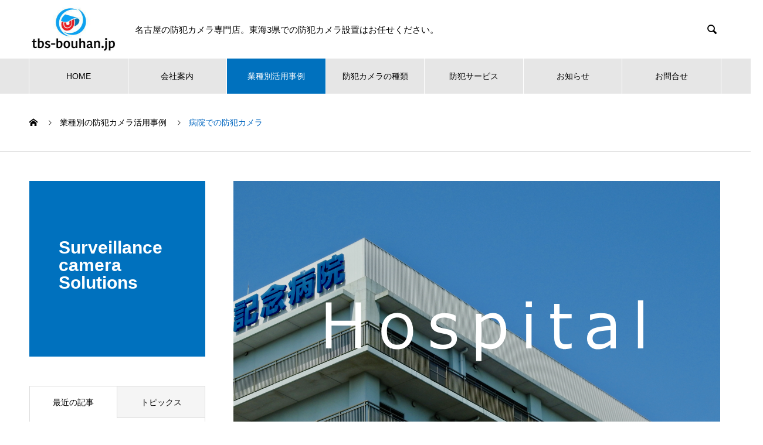

--- FILE ---
content_type: text/html; charset=UTF-8
request_url: https://tbs-bouhan.jp/works/%E7%97%85%E9%99%A2%E3%80%81%E3%82%AF%E3%83%AA%E3%83%8B%E3%83%83%E3%82%AF%E3%81%A7%E3%81%AE%E9%98%B2%E7%8A%AF%E3%82%AB%E3%83%A1%E3%83%A94/
body_size: 114253
content:
<!DOCTYPE html>
<html dir="ltr" lang="ja" prefix="og: https://ogp.me/ns#" prefix="og: https://ogp.me/ns#">
<head>
<meta charset="UTF-8">
  <meta name="viewport" content="width=device-width, initial-scale=1">
  <meta name="description" content="入退室の監視や安全管理に防犯対策、容易に行き来ができない感染症病棟をナースセンターから映像確認もできます。">
  <title>病院での防犯カメラ - 株式会社東海防犯サービス</title>

		<!-- All in One SEO 4.9.3 - aioseo.com -->
	<meta name="description" content="入退室の監視や安全管理に防犯対策、容易に行き来ができない感染症病棟をナースセンターから映像確認もできます。" />
	<meta name="robots" content="max-image-preview:large" />
	<link rel="canonical" href="https://tbs-bouhan.jp/works/%e7%97%85%e9%99%a2%e3%80%81%e3%82%af%e3%83%aa%e3%83%8b%e3%83%83%e3%82%af%e3%81%a7%e3%81%ae%e9%98%b2%e7%8a%af%e3%82%ab%e3%83%a1%e3%83%a94/" />
	<meta name="generator" content="All in One SEO (AIOSEO) 4.9.3" />

		<!-- Global site tag (gtag.js) - Google Analytics -->
<script async src="https://www.googletagmanager.com/gtag/js?id=G-DBFK2Z4XFF"></script>
<script>
  window.dataLayer = window.dataLayer || [];
  function gtag(){dataLayer.push(arguments);}
  gtag('js', new Date());

  gtag('config', 'G-DBFK2Z4XFF');
</script>
		<meta property="og:locale" content="ja_JP" />
		<meta property="og:site_name" content="株式会社東海防犯サービス - 名古屋の防犯カメラ専門店" />
		<meta property="og:type" content="article" />
		<meta property="og:title" content="病院での防犯カメラ - 株式会社東海防犯サービス" />
		<meta property="og:description" content="入退室の監視や安全管理に防犯対策、容易に行き来ができない感染症病棟をナースセンターから映像確認もできます。" />
		<meta property="og:url" content="https://tbs-bouhan.jp/works/%e7%97%85%e9%99%a2%e3%80%81%e3%82%af%e3%83%aa%e3%83%8b%e3%83%83%e3%82%af%e3%81%a7%e3%81%ae%e9%98%b2%e7%8a%af%e3%82%ab%e3%83%a1%e3%83%a94/" />
		<meta property="article:published_time" content="2021-07-06T02:46:47+00:00" />
		<meta property="article:modified_time" content="2023-04-21T10:20:37+00:00" />
		<meta name="twitter:card" content="summary" />
		<meta name="twitter:title" content="病院での防犯カメラ - 株式会社東海防犯サービス" />
		<meta name="twitter:description" content="入退室の監視や安全管理に防犯対策、容易に行き来ができない感染症病棟をナースセンターから映像確認もできます。" />
		<script type="application/ld+json" class="aioseo-schema">
			{"@context":"https:\/\/schema.org","@graph":[{"@type":"BreadcrumbList","@id":"https:\/\/tbs-bouhan.jp\/works\/%e7%97%85%e9%99%a2%e3%80%81%e3%82%af%e3%83%aa%e3%83%8b%e3%83%83%e3%82%af%e3%81%a7%e3%81%ae%e9%98%b2%e7%8a%af%e3%82%ab%e3%83%a1%e3%83%a94\/#breadcrumblist","itemListElement":[{"@type":"ListItem","@id":"https:\/\/tbs-bouhan.jp#listItem","position":1,"name":"\u30db\u30fc\u30e0","item":"https:\/\/tbs-bouhan.jp","nextItem":{"@type":"ListItem","@id":"https:\/\/tbs-bouhan.jp\/works\/#listItem","name":"\u696d\u7a2e\u5225\u306e\u9632\u72af\u30ab\u30e1\u30e9\u6d3b\u7528\u4e8b\u4f8b"}},{"@type":"ListItem","@id":"https:\/\/tbs-bouhan.jp\/works\/#listItem","position":2,"name":"\u696d\u7a2e\u5225\u306e\u9632\u72af\u30ab\u30e1\u30e9\u6d3b\u7528\u4e8b\u4f8b","item":"https:\/\/tbs-bouhan.jp\/works\/","nextItem":{"@type":"ListItem","@id":"https:\/\/tbs-bouhan.jp\/works\/%e7%97%85%e9%99%a2%e3%80%81%e3%82%af%e3%83%aa%e3%83%8b%e3%83%83%e3%82%af%e3%81%a7%e3%81%ae%e9%98%b2%e7%8a%af%e3%82%ab%e3%83%a1%e3%83%a94\/#listItem","name":"\u75c5\u9662\u3067\u306e\u9632\u72af\u30ab\u30e1\u30e9"},"previousItem":{"@type":"ListItem","@id":"https:\/\/tbs-bouhan.jp#listItem","name":"\u30db\u30fc\u30e0"}},{"@type":"ListItem","@id":"https:\/\/tbs-bouhan.jp\/works\/%e7%97%85%e9%99%a2%e3%80%81%e3%82%af%e3%83%aa%e3%83%8b%e3%83%83%e3%82%af%e3%81%a7%e3%81%ae%e9%98%b2%e7%8a%af%e3%82%ab%e3%83%a1%e3%83%a94\/#listItem","position":3,"name":"\u75c5\u9662\u3067\u306e\u9632\u72af\u30ab\u30e1\u30e9","previousItem":{"@type":"ListItem","@id":"https:\/\/tbs-bouhan.jp\/works\/#listItem","name":"\u696d\u7a2e\u5225\u306e\u9632\u72af\u30ab\u30e1\u30e9\u6d3b\u7528\u4e8b\u4f8b"}}]},{"@type":"Organization","@id":"https:\/\/tbs-bouhan.jp\/#organization","name":"\u682a\u5f0f\u4f1a\u793e\u6771\u6d77\u9632\u72af\u30b5\u30fc\u30d3\u30b9","description":"\u540d\u53e4\u5c4b\u306e\u9632\u72af\u30ab\u30e1\u30e9\u5c02\u9580\u5e97","url":"https:\/\/tbs-bouhan.jp\/"},{"@type":"WebPage","@id":"https:\/\/tbs-bouhan.jp\/works\/%e7%97%85%e9%99%a2%e3%80%81%e3%82%af%e3%83%aa%e3%83%8b%e3%83%83%e3%82%af%e3%81%a7%e3%81%ae%e9%98%b2%e7%8a%af%e3%82%ab%e3%83%a1%e3%83%a94\/#webpage","url":"https:\/\/tbs-bouhan.jp\/works\/%e7%97%85%e9%99%a2%e3%80%81%e3%82%af%e3%83%aa%e3%83%8b%e3%83%83%e3%82%af%e3%81%a7%e3%81%ae%e9%98%b2%e7%8a%af%e3%82%ab%e3%83%a1%e3%83%a94\/","name":"\u75c5\u9662\u3067\u306e\u9632\u72af\u30ab\u30e1\u30e9 - \u682a\u5f0f\u4f1a\u793e\u6771\u6d77\u9632\u72af\u30b5\u30fc\u30d3\u30b9","description":"\u5165\u9000\u5ba4\u306e\u76e3\u8996\u3084\u5b89\u5168\u7ba1\u7406\u306b\u9632\u72af\u5bfe\u7b56\u3001\u5bb9\u6613\u306b\u884c\u304d\u6765\u304c\u3067\u304d\u306a\u3044\u611f\u67d3\u75c7\u75c5\u68df\u3092\u30ca\u30fc\u30b9\u30bb\u30f3\u30bf\u30fc\u304b\u3089\u6620\u50cf\u78ba\u8a8d\u3082\u3067\u304d\u307e\u3059\u3002","inLanguage":"ja","isPartOf":{"@id":"https:\/\/tbs-bouhan.jp\/#website"},"breadcrumb":{"@id":"https:\/\/tbs-bouhan.jp\/works\/%e7%97%85%e9%99%a2%e3%80%81%e3%82%af%e3%83%aa%e3%83%8b%e3%83%83%e3%82%af%e3%81%a7%e3%81%ae%e9%98%b2%e7%8a%af%e3%82%ab%e3%83%a1%e3%83%a94\/#breadcrumblist"},"image":{"@type":"ImageObject","url":"https:\/\/tbs-bouhan.jp\/wp-content\/uploads\/2021\/07\/20211228-1.png","@id":"https:\/\/tbs-bouhan.jp\/works\/%e7%97%85%e9%99%a2%e3%80%81%e3%82%af%e3%83%aa%e3%83%8b%e3%83%83%e3%82%af%e3%81%a7%e3%81%ae%e9%98%b2%e7%8a%af%e3%82%ab%e3%83%a1%e3%83%a94\/#mainImage","width":830,"height":495},"primaryImageOfPage":{"@id":"https:\/\/tbs-bouhan.jp\/works\/%e7%97%85%e9%99%a2%e3%80%81%e3%82%af%e3%83%aa%e3%83%8b%e3%83%83%e3%82%af%e3%81%a7%e3%81%ae%e9%98%b2%e7%8a%af%e3%82%ab%e3%83%a1%e3%83%a94\/#mainImage"},"datePublished":"2021-07-06T11:46:47+09:00","dateModified":"2023-04-21T19:20:37+09:00"},{"@type":"WebSite","@id":"https:\/\/tbs-bouhan.jp\/#website","url":"https:\/\/tbs-bouhan.jp\/","name":"\u682a\u5f0f\u4f1a\u793e\u6771\u6d77\u9632\u72af\u30b5\u30fc\u30d3\u30b9","description":"\u540d\u53e4\u5c4b\u306e\u9632\u72af\u30ab\u30e1\u30e9\u5c02\u9580\u5e97","inLanguage":"ja","publisher":{"@id":"https:\/\/tbs-bouhan.jp\/#organization"}}]}
		</script>
		<!-- All in One SEO -->

<link rel="alternate" type="application/rss+xml" title="株式会社東海防犯サービス &raquo; フィード" href="https://tbs-bouhan.jp/feed/" />
<link rel="alternate" type="application/rss+xml" title="株式会社東海防犯サービス &raquo; コメントフィード" href="https://tbs-bouhan.jp/comments/feed/" />
<link rel="alternate" title="oEmbed (JSON)" type="application/json+oembed" href="https://tbs-bouhan.jp/wp-json/oembed/1.0/embed?url=https%3A%2F%2Ftbs-bouhan.jp%2Fworks%2F%25e7%2597%2585%25e9%2599%25a2%25e3%2580%2581%25e3%2582%25af%25e3%2583%25aa%25e3%2583%258b%25e3%2583%2583%25e3%2582%25af%25e3%2581%25a7%25e3%2581%25ae%25e9%2598%25b2%25e7%258a%25af%25e3%2582%25ab%25e3%2583%25a1%25e3%2583%25a94%2F" />
<link rel="alternate" title="oEmbed (XML)" type="text/xml+oembed" href="https://tbs-bouhan.jp/wp-json/oembed/1.0/embed?url=https%3A%2F%2Ftbs-bouhan.jp%2Fworks%2F%25e7%2597%2585%25e9%2599%25a2%25e3%2580%2581%25e3%2582%25af%25e3%2583%25aa%25e3%2583%258b%25e3%2583%2583%25e3%2582%25af%25e3%2581%25a7%25e3%2581%25ae%25e9%2598%25b2%25e7%258a%25af%25e3%2582%25ab%25e3%2583%25a1%25e3%2583%25a94%2F&#038;format=xml" />
<link rel="preconnect" href="https://fonts.googleapis.com">
<link rel="preconnect" href="https://fonts.gstatic.com" crossorigin>
<link href="https://fonts.googleapis.com/css2?family=Noto+Sans+JP:wght@400;600" rel="stylesheet">
<style id='wp-img-auto-sizes-contain-inline-css' type='text/css'>
img:is([sizes=auto i],[sizes^="auto," i]){contain-intrinsic-size:3000px 1500px}
/*# sourceURL=wp-img-auto-sizes-contain-inline-css */
</style>
<style id='wp-block-library-inline-css' type='text/css'>
:root{--wp-block-synced-color:#7a00df;--wp-block-synced-color--rgb:122,0,223;--wp-bound-block-color:var(--wp-block-synced-color);--wp-editor-canvas-background:#ddd;--wp-admin-theme-color:#007cba;--wp-admin-theme-color--rgb:0,124,186;--wp-admin-theme-color-darker-10:#006ba1;--wp-admin-theme-color-darker-10--rgb:0,107,160.5;--wp-admin-theme-color-darker-20:#005a87;--wp-admin-theme-color-darker-20--rgb:0,90,135;--wp-admin-border-width-focus:2px}@media (min-resolution:192dpi){:root{--wp-admin-border-width-focus:1.5px}}.wp-element-button{cursor:pointer}:root .has-very-light-gray-background-color{background-color:#eee}:root .has-very-dark-gray-background-color{background-color:#313131}:root .has-very-light-gray-color{color:#eee}:root .has-very-dark-gray-color{color:#313131}:root .has-vivid-green-cyan-to-vivid-cyan-blue-gradient-background{background:linear-gradient(135deg,#00d084,#0693e3)}:root .has-purple-crush-gradient-background{background:linear-gradient(135deg,#34e2e4,#4721fb 50%,#ab1dfe)}:root .has-hazy-dawn-gradient-background{background:linear-gradient(135deg,#faaca8,#dad0ec)}:root .has-subdued-olive-gradient-background{background:linear-gradient(135deg,#fafae1,#67a671)}:root .has-atomic-cream-gradient-background{background:linear-gradient(135deg,#fdd79a,#004a59)}:root .has-nightshade-gradient-background{background:linear-gradient(135deg,#330968,#31cdcf)}:root .has-midnight-gradient-background{background:linear-gradient(135deg,#020381,#2874fc)}:root{--wp--preset--font-size--normal:16px;--wp--preset--font-size--huge:42px}.has-regular-font-size{font-size:1em}.has-larger-font-size{font-size:2.625em}.has-normal-font-size{font-size:var(--wp--preset--font-size--normal)}.has-huge-font-size{font-size:var(--wp--preset--font-size--huge)}.has-text-align-center{text-align:center}.has-text-align-left{text-align:left}.has-text-align-right{text-align:right}.has-fit-text{white-space:nowrap!important}#end-resizable-editor-section{display:none}.aligncenter{clear:both}.items-justified-left{justify-content:flex-start}.items-justified-center{justify-content:center}.items-justified-right{justify-content:flex-end}.items-justified-space-between{justify-content:space-between}.screen-reader-text{border:0;clip-path:inset(50%);height:1px;margin:-1px;overflow:hidden;padding:0;position:absolute;width:1px;word-wrap:normal!important}.screen-reader-text:focus{background-color:#ddd;clip-path:none;color:#444;display:block;font-size:1em;height:auto;left:5px;line-height:normal;padding:15px 23px 14px;text-decoration:none;top:5px;width:auto;z-index:100000}html :where(.has-border-color){border-style:solid}html :where([style*=border-top-color]){border-top-style:solid}html :where([style*=border-right-color]){border-right-style:solid}html :where([style*=border-bottom-color]){border-bottom-style:solid}html :where([style*=border-left-color]){border-left-style:solid}html :where([style*=border-width]){border-style:solid}html :where([style*=border-top-width]){border-top-style:solid}html :where([style*=border-right-width]){border-right-style:solid}html :where([style*=border-bottom-width]){border-bottom-style:solid}html :where([style*=border-left-width]){border-left-style:solid}html :where(img[class*=wp-image-]){height:auto;max-width:100%}:where(figure){margin:0 0 1em}html :where(.is-position-sticky){--wp-admin--admin-bar--position-offset:var(--wp-admin--admin-bar--height,0px)}@media screen and (max-width:600px){html :where(.is-position-sticky){--wp-admin--admin-bar--position-offset:0px}}

/*# sourceURL=wp-block-library-inline-css */
</style><style id='global-styles-inline-css' type='text/css'>
:root{--wp--preset--aspect-ratio--square: 1;--wp--preset--aspect-ratio--4-3: 4/3;--wp--preset--aspect-ratio--3-4: 3/4;--wp--preset--aspect-ratio--3-2: 3/2;--wp--preset--aspect-ratio--2-3: 2/3;--wp--preset--aspect-ratio--16-9: 16/9;--wp--preset--aspect-ratio--9-16: 9/16;--wp--preset--color--black: #000000;--wp--preset--color--cyan-bluish-gray: #abb8c3;--wp--preset--color--white: #ffffff;--wp--preset--color--pale-pink: #f78da7;--wp--preset--color--vivid-red: #cf2e2e;--wp--preset--color--luminous-vivid-orange: #ff6900;--wp--preset--color--luminous-vivid-amber: #fcb900;--wp--preset--color--light-green-cyan: #7bdcb5;--wp--preset--color--vivid-green-cyan: #00d084;--wp--preset--color--pale-cyan-blue: #8ed1fc;--wp--preset--color--vivid-cyan-blue: #0693e3;--wp--preset--color--vivid-purple: #9b51e0;--wp--preset--gradient--vivid-cyan-blue-to-vivid-purple: linear-gradient(135deg,rgb(6,147,227) 0%,rgb(155,81,224) 100%);--wp--preset--gradient--light-green-cyan-to-vivid-green-cyan: linear-gradient(135deg,rgb(122,220,180) 0%,rgb(0,208,130) 100%);--wp--preset--gradient--luminous-vivid-amber-to-luminous-vivid-orange: linear-gradient(135deg,rgb(252,185,0) 0%,rgb(255,105,0) 100%);--wp--preset--gradient--luminous-vivid-orange-to-vivid-red: linear-gradient(135deg,rgb(255,105,0) 0%,rgb(207,46,46) 100%);--wp--preset--gradient--very-light-gray-to-cyan-bluish-gray: linear-gradient(135deg,rgb(238,238,238) 0%,rgb(169,184,195) 100%);--wp--preset--gradient--cool-to-warm-spectrum: linear-gradient(135deg,rgb(74,234,220) 0%,rgb(151,120,209) 20%,rgb(207,42,186) 40%,rgb(238,44,130) 60%,rgb(251,105,98) 80%,rgb(254,248,76) 100%);--wp--preset--gradient--blush-light-purple: linear-gradient(135deg,rgb(255,206,236) 0%,rgb(152,150,240) 100%);--wp--preset--gradient--blush-bordeaux: linear-gradient(135deg,rgb(254,205,165) 0%,rgb(254,45,45) 50%,rgb(107,0,62) 100%);--wp--preset--gradient--luminous-dusk: linear-gradient(135deg,rgb(255,203,112) 0%,rgb(199,81,192) 50%,rgb(65,88,208) 100%);--wp--preset--gradient--pale-ocean: linear-gradient(135deg,rgb(255,245,203) 0%,rgb(182,227,212) 50%,rgb(51,167,181) 100%);--wp--preset--gradient--electric-grass: linear-gradient(135deg,rgb(202,248,128) 0%,rgb(113,206,126) 100%);--wp--preset--gradient--midnight: linear-gradient(135deg,rgb(2,3,129) 0%,rgb(40,116,252) 100%);--wp--preset--font-size--small: 13px;--wp--preset--font-size--medium: 20px;--wp--preset--font-size--large: 36px;--wp--preset--font-size--x-large: 42px;--wp--preset--spacing--20: 0.44rem;--wp--preset--spacing--30: 0.67rem;--wp--preset--spacing--40: 1rem;--wp--preset--spacing--50: 1.5rem;--wp--preset--spacing--60: 2.25rem;--wp--preset--spacing--70: 3.38rem;--wp--preset--spacing--80: 5.06rem;--wp--preset--shadow--natural: 6px 6px 9px rgba(0, 0, 0, 0.2);--wp--preset--shadow--deep: 12px 12px 50px rgba(0, 0, 0, 0.4);--wp--preset--shadow--sharp: 6px 6px 0px rgba(0, 0, 0, 0.2);--wp--preset--shadow--outlined: 6px 6px 0px -3px rgb(255, 255, 255), 6px 6px rgb(0, 0, 0);--wp--preset--shadow--crisp: 6px 6px 0px rgb(0, 0, 0);}:where(.is-layout-flex){gap: 0.5em;}:where(.is-layout-grid){gap: 0.5em;}body .is-layout-flex{display: flex;}.is-layout-flex{flex-wrap: wrap;align-items: center;}.is-layout-flex > :is(*, div){margin: 0;}body .is-layout-grid{display: grid;}.is-layout-grid > :is(*, div){margin: 0;}:where(.wp-block-columns.is-layout-flex){gap: 2em;}:where(.wp-block-columns.is-layout-grid){gap: 2em;}:where(.wp-block-post-template.is-layout-flex){gap: 1.25em;}:where(.wp-block-post-template.is-layout-grid){gap: 1.25em;}.has-black-color{color: var(--wp--preset--color--black) !important;}.has-cyan-bluish-gray-color{color: var(--wp--preset--color--cyan-bluish-gray) !important;}.has-white-color{color: var(--wp--preset--color--white) !important;}.has-pale-pink-color{color: var(--wp--preset--color--pale-pink) !important;}.has-vivid-red-color{color: var(--wp--preset--color--vivid-red) !important;}.has-luminous-vivid-orange-color{color: var(--wp--preset--color--luminous-vivid-orange) !important;}.has-luminous-vivid-amber-color{color: var(--wp--preset--color--luminous-vivid-amber) !important;}.has-light-green-cyan-color{color: var(--wp--preset--color--light-green-cyan) !important;}.has-vivid-green-cyan-color{color: var(--wp--preset--color--vivid-green-cyan) !important;}.has-pale-cyan-blue-color{color: var(--wp--preset--color--pale-cyan-blue) !important;}.has-vivid-cyan-blue-color{color: var(--wp--preset--color--vivid-cyan-blue) !important;}.has-vivid-purple-color{color: var(--wp--preset--color--vivid-purple) !important;}.has-black-background-color{background-color: var(--wp--preset--color--black) !important;}.has-cyan-bluish-gray-background-color{background-color: var(--wp--preset--color--cyan-bluish-gray) !important;}.has-white-background-color{background-color: var(--wp--preset--color--white) !important;}.has-pale-pink-background-color{background-color: var(--wp--preset--color--pale-pink) !important;}.has-vivid-red-background-color{background-color: var(--wp--preset--color--vivid-red) !important;}.has-luminous-vivid-orange-background-color{background-color: var(--wp--preset--color--luminous-vivid-orange) !important;}.has-luminous-vivid-amber-background-color{background-color: var(--wp--preset--color--luminous-vivid-amber) !important;}.has-light-green-cyan-background-color{background-color: var(--wp--preset--color--light-green-cyan) !important;}.has-vivid-green-cyan-background-color{background-color: var(--wp--preset--color--vivid-green-cyan) !important;}.has-pale-cyan-blue-background-color{background-color: var(--wp--preset--color--pale-cyan-blue) !important;}.has-vivid-cyan-blue-background-color{background-color: var(--wp--preset--color--vivid-cyan-blue) !important;}.has-vivid-purple-background-color{background-color: var(--wp--preset--color--vivid-purple) !important;}.has-black-border-color{border-color: var(--wp--preset--color--black) !important;}.has-cyan-bluish-gray-border-color{border-color: var(--wp--preset--color--cyan-bluish-gray) !important;}.has-white-border-color{border-color: var(--wp--preset--color--white) !important;}.has-pale-pink-border-color{border-color: var(--wp--preset--color--pale-pink) !important;}.has-vivid-red-border-color{border-color: var(--wp--preset--color--vivid-red) !important;}.has-luminous-vivid-orange-border-color{border-color: var(--wp--preset--color--luminous-vivid-orange) !important;}.has-luminous-vivid-amber-border-color{border-color: var(--wp--preset--color--luminous-vivid-amber) !important;}.has-light-green-cyan-border-color{border-color: var(--wp--preset--color--light-green-cyan) !important;}.has-vivid-green-cyan-border-color{border-color: var(--wp--preset--color--vivid-green-cyan) !important;}.has-pale-cyan-blue-border-color{border-color: var(--wp--preset--color--pale-cyan-blue) !important;}.has-vivid-cyan-blue-border-color{border-color: var(--wp--preset--color--vivid-cyan-blue) !important;}.has-vivid-purple-border-color{border-color: var(--wp--preset--color--vivid-purple) !important;}.has-vivid-cyan-blue-to-vivid-purple-gradient-background{background: var(--wp--preset--gradient--vivid-cyan-blue-to-vivid-purple) !important;}.has-light-green-cyan-to-vivid-green-cyan-gradient-background{background: var(--wp--preset--gradient--light-green-cyan-to-vivid-green-cyan) !important;}.has-luminous-vivid-amber-to-luminous-vivid-orange-gradient-background{background: var(--wp--preset--gradient--luminous-vivid-amber-to-luminous-vivid-orange) !important;}.has-luminous-vivid-orange-to-vivid-red-gradient-background{background: var(--wp--preset--gradient--luminous-vivid-orange-to-vivid-red) !important;}.has-very-light-gray-to-cyan-bluish-gray-gradient-background{background: var(--wp--preset--gradient--very-light-gray-to-cyan-bluish-gray) !important;}.has-cool-to-warm-spectrum-gradient-background{background: var(--wp--preset--gradient--cool-to-warm-spectrum) !important;}.has-blush-light-purple-gradient-background{background: var(--wp--preset--gradient--blush-light-purple) !important;}.has-blush-bordeaux-gradient-background{background: var(--wp--preset--gradient--blush-bordeaux) !important;}.has-luminous-dusk-gradient-background{background: var(--wp--preset--gradient--luminous-dusk) !important;}.has-pale-ocean-gradient-background{background: var(--wp--preset--gradient--pale-ocean) !important;}.has-electric-grass-gradient-background{background: var(--wp--preset--gradient--electric-grass) !important;}.has-midnight-gradient-background{background: var(--wp--preset--gradient--midnight) !important;}.has-small-font-size{font-size: var(--wp--preset--font-size--small) !important;}.has-medium-font-size{font-size: var(--wp--preset--font-size--medium) !important;}.has-large-font-size{font-size: var(--wp--preset--font-size--large) !important;}.has-x-large-font-size{font-size: var(--wp--preset--font-size--x-large) !important;}
/*# sourceURL=global-styles-inline-css */
</style>

<style id='classic-theme-styles-inline-css' type='text/css'>
/*! This file is auto-generated */
.wp-block-button__link{color:#fff;background-color:#32373c;border-radius:9999px;box-shadow:none;text-decoration:none;padding:calc(.667em + 2px) calc(1.333em + 2px);font-size:1.125em}.wp-block-file__button{background:#32373c;color:#fff;text-decoration:none}
/*# sourceURL=/wp-includes/css/classic-themes.min.css */
</style>
<link rel='stylesheet' id='dashicons-css' href='https://tbs-bouhan.jp/wp-includes/css/dashicons.min.css?ver=6.9' type='text/css' media='all' />
<link rel='stylesheet' id='thickbox-css' href='https://tbs-bouhan.jp/wp-includes/js/thickbox/thickbox.css?ver=6.9' type='text/css' media='all' />
<link rel='stylesheet' id='formzu_plugin_client-css' href='https://tbs-bouhan.jp/wp-content/plugins/formzu-wp/css/formzu_plugin_client.css?ver=1757769828' type='text/css' media='all' />
<link rel='stylesheet' id='nano-style-css' href='https://tbs-bouhan.jp/wp-content/themes/nano_tcd065/style.css?ver=1.21' type='text/css' media='all' />
<link rel='stylesheet' id='design-plus-css' href='https://tbs-bouhan.jp/wp-content/themes/nano_tcd065/assets/css/design-plus.css?ver=1.21' type='text/css' media='all' />
<style>:root {
  --tcd-font-type1: Arial,"Hiragino Sans","Yu Gothic Medium","Meiryo",sans-serif;
  --tcd-font-type2: "Times New Roman",Times,"Yu Mincho","游明朝","游明朝体","Hiragino Mincho Pro",serif;
  --tcd-font-type3: Palatino,"Yu Kyokasho","游教科書体","UD デジタル 教科書体 N","游明朝","游明朝体","Hiragino Mincho Pro","Meiryo",serif;
  --tcd-font-type-logo: "Noto Sans JP",sans-serif;
}</style>
<script type="text/javascript" src="https://tbs-bouhan.jp/wp-includes/js/jquery/jquery.min.js?ver=3.7.1" id="jquery-core-js"></script>
<script type="text/javascript" src="https://tbs-bouhan.jp/wp-includes/js/jquery/jquery-migrate.min.js?ver=3.4.1" id="jquery-migrate-js"></script>
<link rel="https://api.w.org/" href="https://tbs-bouhan.jp/wp-json/" /><link rel="alternate" title="JSON" type="application/json" href="https://tbs-bouhan.jp/wp-json/wp/v2/works/1087" /><link rel='shortlink' href='https://tbs-bouhan.jp/?p=1087' />
<link rel="shortcut icon" href="https://tbs-bouhan.jp/wp-content/uploads/2021/01/favicom.jpg">
<style>
.c-comment__form-submit:hover,.p-cb__item-btn a,.c-pw__btn,.p-readmore__btn:hover,.p-page-links a:hover span,.p-page-links > span,.p-pager a:hover,.p-pager span,.p-pagetop:focus,.p-pagetop:hover,.p-widget__title{background: #0066c0}.p-breadcrumb__item{color: #0066c0}.widget_nav_menu a:hover,.p-article02 a:hover .p-article02__title{color: #0066c0}.p-entry__body a,.custom-html-widget a{color: #0066c0}body{font-family: var(--tcd-font-type1)}.c-logo,.p-page-header__title,.p-banner__title,.p-cover__title,.p-archive-header__title,.p-article05__title,.p-article09__title,.p-cb__item-title,.p-article11__title,.p-article12__title,.p-index-content01__title,.p-header-content__title,.p-megamenu01__item-list > li > a,.p-article13__title,.p-megamenu02__title,.p-cover__header-title{font-family: var(--tcd-font-type1)}.c-font-type--logo{font-family: var(--tcd-font-type-logo);font-weight: bold}.p-hover-effect--type1:hover img{-webkit-transform: scale(1.2);transform: scale(1.2)}.p-blog__title{color: #000000;font-size: 28px}.p-cat--2{color: #dd3333;border: 1px solid #dd3333}.p-cat--5{color: #81d742;border: 1px solid #81d742}.p-cat--6{color: #81d742;border: 1px solid #81d742}.p-cat--102{color: #dd9933;border: 1px solid #dd9933}.p-cat--72{color: #999900;border: 1px solid #999900}.p-cat--100{color: #8224e3;border: 1px solid #8224e3}.p-cat--42{color: #dd0000;border: 1px solid #dd0000}.p-cat--45{color: #dd3333;border: 1px solid #dd3333}.p-cat--47{color: #dd5454;border: 1px solid #dd5454}.p-cat--104{color: #dd3333;border: 1px solid #dd3333}.p-cat--105{color: #e83419;border: 1px solid #e83419}.p-cat--44{color: #20c0cc;border: 1px solid #20c0cc}.p-cat--99{color: #0367bf;border: 1px solid #0367bf}.p-cat--41{color: #ff00cc;border: 1px solid #ff00cc}.p-cat--12{color: #dd3333;border: 1px solid #dd3333}.p-cat--103{color: #1e73be;border: 1px solid #1e73be}.p-cat--113{color: #42d6a9;border: 1px solid #42d6a9}.p-cat--3{color: #1e73be;border: 1px solid #1e73be}.p-cat--43{color: #8224e3;border: 1px solid #8224e3}.p-cat--101{color: #2226e8;border: 1px solid #2226e8}.p-article04:hover a .p-article04__title{color: #0071be}.p-article06__content{border-left: 4px solid #0071be}.p-article06__title a:hover{color: #0071be}.p-article06__cat:hover{background: #0071be}.l-header{background: #ffffff}.l-header--fixed.is-active{background: #ffffff}.l-header__desc{color: #000000;font-size: 15px}.l-header__nav{background: #e6e6e6}.p-global-nav > li > a,.p-menu-btn{color: #000000}.p-global-nav > li > a:hover,.p-global-nav > .current-menu-item > a,.p-global-nav > .current-menu-ancestor > a,.p-global-nav > .current-menu-parent > a{background: #0071be;color: #ffffff}.p-global-nav .sub-menu a{background: #0071be;color: #ffffff}.p-global-nav .sub-menu a:hover{background: #2280bf;color: #ffffff}.p-global-nav .menu-item-has-children > a > .p-global-nav__toggle::before{border-color: #000000}.p-megamenu02::before{background: #0071be}.p-megamenu02__list a:hover .p-article13__title{color: #0071be}.p-footer-banners{background: #f4f4f4}.p-info{background: #ffffff;color: #000000}.p-info__logo{font-size: 40px}.p-info__desc{color: #000000;font-size: 18px}.p-footer-widgets{background: #ffffff;color: #000000}.p-footer-widget__title{color: #0071be}.p-footer-nav{background: #ffffff;color: #000000}.p-footer-nav a{color: #000000}.p-footer-nav a:hover{color: #0066c0}.p-copyright{background: #0071be}.p-blog__title,.p-entry,.p-headline,.p-cat-list__title{border-top: 3px solid #0071be}.p-works-entry__header{border-bottom: 3px solid #0071be}.p-article01 a:hover .p-article01__title,.p-article03 a:hover .p-article03__title,.p-article05__link,.p-article08__title a:hover,.p-article09__link,.p-article07 a:hover .p-article07__title,.p-article10 a:hover .p-article10__title{color: #0071be}.p-page-header,.p-list__item a::before,.p-cover__header,.p-works-entry__cat:hover,.p-service-cat-header{background: #0071be}.p-page-header__title,.p-cover__header-title{color: #ffffff;font-size: 30px}.p-page-header__sub,.p-cover__header-sub{color: #ffffff;font-size: 16px}.p-works-entry__title{font-size: 32px}.p-entry__body{font-size: 16px}.p-megamenu01__item--83 .p-megamenu01__item-img::before{background: rgba(0, 0, 0, 0.300000)}.p-megamenu01__item--83 a{color: #ffffff}.p-megamenu01__item--106 .p-megamenu01__item-img::before{background: rgba(0, 0, 0, 0.300000)}.p-megamenu01__item--106 a{color: #ffffff}.p-megamenu01__item--78 .p-megamenu01__item-img::before{background: rgba(0, 0, 0, 0.300000)}.p-megamenu01__item--78 a{color: #ffffff}@media screen and (max-width: 767px) {.p-blog__title{font-size: 24px}.p-list .is-current > a{color: #0071be}.p-works-entry__title{font-size: 20px}.p-entry__body{font-size: 14px}}@media screen and (max-width: 1199px) {.p-global-nav > li > a,.p-global-nav > li > a:hover,.p-accordion-nav li > a,.p-accordion-nav li > a:hover{background: #ffffff;color: #000000}}@media screen and (max-width: 991px) {.p-page-header__title,.p-cover__header-title{font-size: 20px}.p-page-header__sub,.p-cover__header-sub{font-size: 14px}}.c-load--type1 { border: 3px solid rgba(0, 102, 192, 0.2); border-top-color: #0066c0; }
@media only screen and (max-width: 1199px) {
.c-menu-btn {
    color: #0071be;
}}</style>
<link rel="stylesheet" href="https://tbs-bouhan.jp/wp-content/themes/nano_tcd065/pagebuilder/assets/css/pagebuilder.css?ver=1.6.3">
<style type="text/css">
.tcd-pb-row.row1 { margin-bottom:15px; background-color:#ffffff; }
.tcd-pb-row.row1 .tcd-pb-row-inner { margin-left:-1px; margin-right:-1px; }
.tcd-pb-row.row1 .tcd-pb-col.col1 { width:33.3333%; padding-left:1px; padding-right:1px; }
.tcd-pb-row.row1 .tcd-pb-col.col2 { width:33.3333%; padding-left:1px; padding-right:1px; }
.tcd-pb-row.row1 .tcd-pb-col.col3 { width:33.3333%; padding-left:1px; padding-right:1px; }
.tcd-pb-row.row1 .tcd-pb-col.col1 .tcd-pb-widget.widget1 { margin-bottom:15px; }
.tcd-pb-row.row1 .tcd-pb-col.col2 .tcd-pb-widget.widget1 { margin-bottom:15px; }
.tcd-pb-row.row1 .tcd-pb-col.col3 .tcd-pb-widget.widget1 { margin-bottom:15px; }
@media only screen and (max-width:767px) {
  .tcd-pb-row.row1 { margin-bottom:15px; }
  .tcd-pb-row.row1 .tcd-pb-row-inner { margin-left:-1px; margin-right:-1px; }
  .tcd-pb-row.row1 .tcd-pb-col.col1 { padding-left:1px; padding-right:1px; }
  .tcd-pb-row.row1 .tcd-pb-col.col1 .tcd-pb-widget.widget1 { margin-bottom:15px; }
  .tcd-pb-row.row1 .tcd-pb-col.col2 { padding-left:1px; padding-right:1px; }
  .tcd-pb-row.row1 .tcd-pb-col.col2 .tcd-pb-widget.widget1 { margin-bottom:15px; }
  .tcd-pb-row.row1 .tcd-pb-col.col3 { padding-left:1px; padding-right:1px; }
  .tcd-pb-row.row1 .tcd-pb-col.col3 .tcd-pb-widget.widget1 { margin-bottom:15px; }
}
.tcd-pb-row.row2 { max-width:1000px; margin-left:auto; margin-right:auto; margin-bottom:30px; background-color:#ffffff; }
.tcd-pb-row.row2 .tcd-pb-col.col1 { width:100%; }
.tcd-pb-row.row2 .tcd-pb-col.col1 .tcd-pb-widget.widget1 { margin-bottom:30px; }
@media only screen and (max-width:767px) {
  .tcd-pb-row.row2 { margin-bottom:30px; }
  .tcd-pb-row.row2 .tcd-pb-col.col1 .tcd-pb-widget.widget1 { margin-bottom:30px; }
}
.tcd-pb-row.row3 { margin-bottom:30px; background-color:#ffffff; }
.tcd-pb-row.row3 .tcd-pb-row-inner { margin-left:-15px; margin-right:-15px; }
.tcd-pb-row.row3 .tcd-pb-col.col1 { width:50%; padding-left:15px; padding-right:15px; }
.tcd-pb-row.row3 .tcd-pb-col.col2 { width:50%; padding-left:15px; padding-right:15px; }
.tcd-pb-row.row3 .tcd-pb-col.col1 .tcd-pb-widget.widget1 { margin-bottom:30px; }
.tcd-pb-row.row3 .tcd-pb-col.col2 .tcd-pb-widget.widget1 { margin-bottom:30px; }
@media only screen and (max-width:767px) {
  .tcd-pb-row.row3 { margin-bottom:30px; }
  .tcd-pb-row.row3 .tcd-pb-row-inner { margin-left:-15px; margin-right:-15px; }
  .tcd-pb-row.row3 .tcd-pb-col.col1 { padding-left:15px; padding-right:15px; }
  .tcd-pb-row.row3 .tcd-pb-col.col1 { width:100%; float:none; margin-bottom:30px; }
  .tcd-pb-row.row3 .tcd-pb-col.col1 .tcd-pb-widget.widget1 { margin-bottom:30px; }
  .tcd-pb-row.row3 .tcd-pb-col.col2 { padding-left:15px; padding-right:15px; }
  .tcd-pb-row.row3 .tcd-pb-col.col2 { width:100%; float:none; }
  .tcd-pb-row.row3 .tcd-pb-col.col2 .tcd-pb-widget.widget1 { margin-bottom:30px; }
}
</style>

<!-- Global site tag (gtag.js) - Google Analytics -->
<script async src="https://www.googletagmanager.com/gtag/js?id=G-DBFK2Z4XFF"></script>
<script>
  window.dataLayer = window.dataLayer || [];
  function gtag(){dataLayer.push(arguments);}
  gtag('js', new Date());

  gtag('config', 'G-DBFK2Z4XFF');
</script>
</head>
<body class="wp-singular works-template-default single single-works postid-1087 wp-embed-responsive wp-theme-nano_tcd065 metaslider-plugin">

  
<div id="site_loader_overlay">
  <div id="site_loader_animation" class="c-load--type1">
      </div>
</div>

  <header id="js-header" class="l-header">
    <div class="l-header__inner l-inner">

      <div class="l-header__logo c-logo">
    <a href="https://tbs-bouhan.jp/">
      <img src="https://tbs-bouhan.jp/wp-content/uploads/2021/01/tbslogo.jpg" alt="株式会社東海防犯サービス" width="150" height="75">
      </a>
  </div>

      <p class="l-header__desc">名古屋の防犯カメラ専門店。東海3県での防犯カメラ設置はお任せください。</p>

            <form id="js-header__form" role="search" method="get" class="l-header__form" action="https://tbs-bouhan.jp/" _lpchecked="1">
		    <input id="js-header__form-input" class="l-header__form-input" type="text" value="" name="s" tabindex="-1">
        <button id="js-header__form-close" class="l-header__form-close p-close-btn" aria-hidden="true" type="button">閉じる</button>
      </form>
      <button id="js-header__search" class="l-header__search" aria-hidden="true">&#xe915;</button>
      
   
    </div>
    <button id="js-menu-btn" class="p-menu-btn c-menu-btn"></button>
    <nav id="js-header__nav" class="l-header__nav">
      <ul id="js-global-nav" class="p-global-nav l-inner"><li id="menu-item-36" class="menu-item menu-item-type-custom menu-item-object-custom menu-item-36"><a href="https://www.tbs-bouhan.jp">HOME<span class="p-global-nav__toggle"></span></a></li>
<li id="menu-item-37" class="menu-item menu-item-type-custom menu-item-object-custom menu-item-has-children menu-item-37"><a href="https://www.tbs-bouhan.jp/company" data-megamenu="js-megamenu37">会社案内</a>
<ul class="sub-menu">
	<li id="menu-item-38" class="menu-item menu-item-type-post_type menu-item-object-company menu-item-38"><a href="https://tbs-bouhan.jp/company/sample-company1/">社長挨拶<span class="p-global-nav__toggle"></span></a></li>
	<li id="menu-item-39" class="menu-item menu-item-type-post_type menu-item-object-company menu-item-39"><a href="https://tbs-bouhan.jp/company/sample-company2/">会社概要<span class="p-global-nav__toggle"></span></a></li>
	<li id="menu-item-40" class="menu-item menu-item-type-post_type menu-item-object-company menu-item-40"><a href="https://tbs-bouhan.jp/company/sample-company3/">沿革<span class="p-global-nav__toggle"></span></a></li>
	<li id="menu-item-404" class="menu-item menu-item-type-post_type menu-item-object-company menu-item-404"><a href="https://tbs-bouhan.jp/company/%e6%8e%a1%e7%94%a8%e6%83%85%e5%a0%b1/">採用情報<span class="p-global-nav__toggle"></span></a></li>
</ul>
</li>
<li id="menu-item-42" class="menu-item menu-item-type-custom menu-item-object-custom current-menu-ancestor current-menu-parent menu-item-has-children menu-item-42"><a href="https://www.tbs-bouhan.jp/works">業種別活用事例<span class="p-global-nav__toggle"></span></a>
<ul class="sub-menu">
	<li id="menu-item-469" class="menu-item menu-item-type-post_type menu-item-object-works menu-item-469"><a href="https://tbs-bouhan.jp/works/%e3%83%9e%e3%83%b3%e3%82%b7%e3%83%a7%e3%83%b3%e3%81%a7%e3%81%ae%e9%98%b2%e7%8a%af%e3%82%ab%e3%83%a1%e3%83%a9/">マンションでの防犯カメラ<span class="p-global-nav__toggle"></span></a></li>
	<li id="menu-item-468" class="menu-item menu-item-type-post_type menu-item-object-works menu-item-468"><a href="https://tbs-bouhan.jp/works/%e5%ba%97%e8%88%97%e3%81%a7%e3%81%ae%e9%98%b2%e7%8a%af%e3%82%ab%e3%83%a1%e3%83%a9/">店舗での防犯カメラ<span class="p-global-nav__toggle"></span></a></li>
	<li id="menu-item-466" class="menu-item menu-item-type-post_type menu-item-object-works menu-item-466"><a href="https://tbs-bouhan.jp/works/%e5%80%8b%e4%ba%ba%e5%ae%85%e3%81%a7%e3%81%ae%e9%98%b2%e7%8a%af%e3%82%ab%e3%83%a1%e3%83%a9/">個人宅での防犯カメラ<span class="p-global-nav__toggle"></span></a></li>
	<li id="menu-item-467" class="menu-item menu-item-type-post_type menu-item-object-works menu-item-467"><a href="https://tbs-bouhan.jp/works/%e5%b7%a5%e5%a0%b4%e3%81%a7%e3%81%ae%e9%98%b2%e7%8a%af%e3%82%ab%e3%83%a1%e3%83%a9/">工場での防犯カメラ<span class="p-global-nav__toggle"></span></a></li>
	<li id="menu-item-465" class="menu-item menu-item-type-post_type menu-item-object-works menu-item-465"><a href="https://tbs-bouhan.jp/works/%e9%a3%b2%e9%a3%9f%e5%ba%97%e3%81%a7%e3%81%ae%e9%98%b2%e7%8a%af%e3%82%ab%e3%83%a1%e3%83%a9/">飲食店での防犯カメラ<span class="p-global-nav__toggle"></span></a></li>
	<li id="menu-item-464" class="menu-item menu-item-type-post_type menu-item-object-works menu-item-464"><a href="https://tbs-bouhan.jp/works/%e4%bb%8b%e8%ad%b7%e6%96%bd%e8%a8%ad%e3%81%a7%e3%81%ae%e9%98%b2%e7%8a%af%e3%82%ab%e3%83%a1%e3%83%a9/">介護施設での防犯カメラ<span class="p-global-nav__toggle"></span></a></li>
	<li id="menu-item-463" class="menu-item menu-item-type-post_type menu-item-object-works menu-item-463"><a href="https://tbs-bouhan.jp/works/%e7%a5%9e%e7%a4%be%e3%80%81%e3%81%8a%e5%af%ba%e3%81%a7%e3%81%ae%e9%98%b2%e7%8a%af%e3%82%ab%e3%83%a1%e3%83%a9/">神社、お寺での防犯カメラ<span class="p-global-nav__toggle"></span></a></li>
	<li id="menu-item-462" class="menu-item menu-item-type-post_type menu-item-object-works menu-item-462"><a href="https://tbs-bouhan.jp/works/%e8%a1%97%e9%a0%ad%e3%81%a7%e3%81%ae%e9%98%b2%e7%8a%af%e3%82%ab%e3%83%a1%e3%83%a9/">街頭での防犯カメラ<span class="p-global-nav__toggle"></span></a></li>
	<li id="menu-item-461" class="menu-item menu-item-type-post_type menu-item-object-works menu-item-461"><a href="https://tbs-bouhan.jp/works/%e6%95%99%e8%82%b2%e6%96%bd%e8%a8%ad%e3%81%a7%e3%81%ae%e9%98%b2%e7%8a%af%e3%82%ab%e3%83%a1%e3%83%a9/">学校、公共施設での防犯カメラ<span class="p-global-nav__toggle"></span></a></li>
	<li id="menu-item-485" class="menu-item menu-item-type-post_type menu-item-object-works menu-item-485"><a href="https://tbs-bouhan.jp/works/%e9%a7%90%e8%bb%8a%e5%a0%b4%e3%81%a7%e3%81%ae%e9%98%b2%e7%8a%af%e3%82%ab%e3%83%a1%e3%83%a9/">駐車場での防犯カメラ<span class="p-global-nav__toggle"></span></a></li>
	<li id="menu-item-486" class="menu-item menu-item-type-post_type menu-item-object-works menu-item-486"><a href="https://tbs-bouhan.jp/works/%e3%83%9b%e3%83%86%e3%83%ab%e3%80%81%e6%97%85%e9%a4%a8%e3%81%a7%e3%81%ae%e9%98%b2%e7%8a%af%e3%82%ab%e3%83%a1%e3%83%a9/">ホテル、旅館での防犯カメラ<span class="p-global-nav__toggle"></span></a></li>
	<li id="menu-item-487" class="menu-item menu-item-type-post_type menu-item-object-works menu-item-487"><a href="https://tbs-bouhan.jp/works/%e5%a4%aa%e9%99%bd%e5%85%89%e7%99%ba%e9%9b%bb%e6%89%80%e3%81%a7%e3%81%ae%e9%98%b2%e7%8a%af%e3%82%ab%e3%83%a1%e3%83%a9/">太陽光発電所での防犯カメラ<span class="p-global-nav__toggle"></span></a></li>
	<li id="menu-item-1051" class="menu-item menu-item-type-post_type menu-item-object-works menu-item-1051"><a href="https://tbs-bouhan.jp/works/%e3%82%aa%e3%83%95%e3%82%a3%e3%82%b9%e3%80%81%e4%ba%8b%e5%8b%99%e6%89%80%e3%81%a7%e3%81%ae%e9%98%b2%e7%8a%af%e3%82%ab%e3%83%a1%e3%83%a9/">オフィスでの防犯カメラ<span class="p-global-nav__toggle"></span></a></li>
	<li id="menu-item-1088" class="menu-item menu-item-type-post_type menu-item-object-works current-menu-item menu-item-1088"><a href="https://tbs-bouhan.jp/works/%e7%97%85%e9%99%a2%e3%80%81%e3%82%af%e3%83%aa%e3%83%8b%e3%83%83%e3%82%af%e3%81%a7%e3%81%ae%e9%98%b2%e7%8a%af%e3%82%ab%e3%83%a1%e3%83%a94/" aria-current="page">病院での防犯カメラ<span class="p-global-nav__toggle"></span></a></li>
</ul>
</li>
<li id="menu-item-47" class="menu-item menu-item-type-custom menu-item-object-custom menu-item-has-children menu-item-47"><a href="https://www.tbs-bouhan.jp/%e9%98%b2%e7%8a%af%e3%82%ab%e3%83%a1%e3%83%a9%e3%81%ae%e7%a8%ae%e9%a1%9e/">防犯カメラの種類<span class="p-global-nav__toggle"></span></a>
<ul class="sub-menu">
	<li id="menu-item-255" class="menu-item menu-item-type-post_type menu-item-object-page menu-item-has-children menu-item-255"><a href="https://tbs-bouhan.jp/%e3%83%90%e3%83%ac%e3%83%83%e3%83%88%e3%82%ab%e3%83%a1%e3%83%a9/">バレットカメラ<span class="p-global-nav__toggle"></span></a>
	<ul class="sub-menu">
		<li id="menu-item-1097" class="menu-item menu-item-type-post_type menu-item-object-page menu-item-1097"><a href="https://tbs-bouhan.jp/dh-hac-hfw1231rn-x-a/">DH-HAC-HFW1231RN-Z-A<span class="p-global-nav__toggle"></span></a></li>
		<li id="menu-item-1102" class="menu-item menu-item-type-post_type menu-item-object-page menu-item-1102"><a href="https://tbs-bouhan.jp/dh-hac-hfw3231en-zh/">DH-HAC-HFW3231EN-ZH<span class="p-global-nav__toggle"></span></a></li>
		<li id="menu-item-1100" class="menu-item menu-item-type-post_type menu-item-object-page menu-item-1100"><a href="https://tbs-bouhan.jp/dh-hac-hfw2501tn-z-a/">DH-HAC-HFW2501TN-Z-A<span class="p-global-nav__toggle"></span></a></li>
		<li id="menu-item-1101" class="menu-item menu-item-type-post_type menu-item-object-page menu-item-1101"><a href="https://tbs-bouhan.jp/dh-hac-hfw2802tn-z-a/">DH-HAC-HFW2802TN-Z-A<span class="p-global-nav__toggle"></span></a></li>
		<li id="menu-item-1098" class="menu-item menu-item-type-post_type menu-item-object-page menu-item-1098"><a href="https://tbs-bouhan.jp/dh-hac-hfw2241tn-z-poc/">DH-HAC-HFW2241TUN-Z-A-POC<span class="p-global-nav__toggle"></span></a></li>
		<li id="menu-item-1677" class="menu-item menu-item-type-post_type menu-item-object-page menu-item-1677"><a href="https://tbs-bouhan.jp/dh-hac-hfw1200cmn-a-poc/">DH-HAC-HFW1200CMN-A-POC<span class="p-global-nav__toggle"></span></a></li>
		<li id="menu-item-2859" class="menu-item menu-item-type-post_type menu-item-object-page menu-item-2859"><a href="https://tbs-bouhan.jp/dh-hac-hfw1500rn-z-ire6-a-poc/">DH-HAC-HFW1500RN-Z-IRE6-A-POC<span class="p-global-nav__toggle"></span></a></li>
		<li id="menu-item-1682" class="menu-item menu-item-type-post_type menu-item-object-page menu-item-1682"><a href="https://tbs-bouhan.jp/dh-hac-hfw1239tun-z-a-led/">DH-HAC-HFW1239TUN-Z-A-LED<span class="p-global-nav__toggle"></span></a></li>
		<li id="menu-item-1099" class="menu-item menu-item-type-post_type menu-item-object-page menu-item-1099"><a href="https://tbs-bouhan.jp/dh-hac-hfw2249en-a-led/">DH-HAC-HFW2249EN-A-LED<span class="p-global-nav__toggle"></span></a></li>
		<li id="menu-item-2860" class="menu-item menu-item-type-post_type menu-item-object-page menu-item-2860"><a href="https://tbs-bouhan.jp/dh-hac-hfw1239tmn-il-a/">DH-HAC-HFW1239TMN-IL-A<span class="p-global-nav__toggle"></span></a></li>
		<li id="menu-item-3208" class="menu-item menu-item-type-post_type menu-item-object-page menu-item-3208"><a href="https://tbs-bouhan.jp/dh-hac-hfw2241tun-z-a-poc-b/">DH-HAC-HFW2241TUN-Z-A-POC-B<span class="p-global-nav__toggle"></span></a></li>
		<li id="menu-item-2861" class="menu-item menu-item-type-post_type menu-item-object-page menu-item-2861"><a href="https://tbs-bouhan.jp/dh-ipc-hfw2231tn-zs/">DH-IPC-HFW2231TN-ZS<span class="p-global-nav__toggle"></span></a></li>
		<li id="menu-item-2862" class="menu-item menu-item-type-post_type menu-item-object-page menu-item-2862"><a href="https://tbs-bouhan.jp/dh-ipc-hfw2241tn-zs/">DH-IPC-HFW2241TN-ZS<span class="p-global-nav__toggle"></span></a></li>
		<li id="menu-item-3096" class="menu-item menu-item-type-post_type menu-item-object-page menu-item-3096"><a href="https://tbs-bouhan.jp/dh-ipc-hfw2231sn-s-s2/">DH-IPC-HFW2231SN-S-S2<span class="p-global-nav__toggle"></span></a></li>
		<li id="menu-item-2863" class="menu-item menu-item-type-post_type menu-item-object-page menu-item-2863"><a href="https://tbs-bouhan.jp/dh-ipc-hfw2241sn-s/">DH-IPC-HFW2241SN-S<span class="p-global-nav__toggle"></span></a></li>
		<li id="menu-item-2864" class="menu-item menu-item-type-post_type menu-item-object-page menu-item-2864"><a href="https://tbs-bouhan.jp/dh-ipc-hfw2431sn-s-s2/">DH-IPC-HFW2431SN-S-S2<span class="p-global-nav__toggle"></span></a></li>
		<li id="menu-item-2865" class="menu-item menu-item-type-post_type menu-item-object-page menu-item-2865"><a href="https://tbs-bouhan.jp/dh-ipc-hfw2831tn-zas/">DH-IPC-HFW2831TN-ZAS<span class="p-global-nav__toggle"></span></a></li>
		<li id="menu-item-2866" class="menu-item menu-item-type-post_type menu-item-object-page menu-item-2866"><a href="https://tbs-bouhan.jp/dh-ipc-hfw2841tn-zas/">DH-IPC-HFW2841TN-ZAS<span class="p-global-nav__toggle"></span></a></li>
		<li id="menu-item-2867" class="menu-item menu-item-type-post_type menu-item-object-page menu-item-2867"><a href="https://tbs-bouhan.jp/dh-ipc-hfw5241tn-ase-ni/">DH-IPC-HFW5241TN-ASE-NI<span class="p-global-nav__toggle"></span></a></li>
		<li id="menu-item-1103" class="menu-item menu-item-type-post_type menu-item-object-page menu-item-1103"><a href="https://tbs-bouhan.jp/dh-ipc-hfw5241tn-as-led/">DH-IPC-HFW5241TN-AS-LED<span class="p-global-nav__toggle"></span></a></li>
		<li id="menu-item-2868" class="menu-item menu-item-type-post_type menu-item-object-page menu-item-2868"><a href="https://tbs-bouhan.jp/dh-ipc-hfw3249en-as-led-0280b/">DH-IPC-HFW3249EN-AS-LED-0280B<span class="p-global-nav__toggle"></span></a></li>
		<li id="menu-item-2869" class="menu-item menu-item-type-post_type menu-item-object-page menu-item-2869"><a href="https://tbs-bouhan.jp/dh-ipc-hfw2249sn-s-il/">DH-IPC-HFW2249SN-S-IL<span class="p-global-nav__toggle"></span></a></li>
		<li id="menu-item-2242" class="menu-item menu-item-type-post_type menu-item-object-page menu-item-2242"><a href="https://tbs-bouhan.jp/dh-ipc-hfw3441tn-as-p/">DH-IPC-HFW3441TN-AS-P<span class="p-global-nav__toggle"></span></a></li>
		<li id="menu-item-2870" class="menu-item menu-item-type-post_type menu-item-object-page menu-item-2870"><a href="https://tbs-bouhan.jp/dh-ipc-hfw3241dfn-as-4g/">DH-IPC-HFW3241DFN-AS-4G<span class="p-global-nav__toggle"></span></a></li>
		<li id="menu-item-2246" class="menu-item menu-item-type-post_type menu-item-object-page menu-item-2246"><a href="https://tbs-bouhan.jp/dh-ipc-hfw3449t1-zas-pv/">DH-IPC-HFW3449T1N-ZAS-PV<span class="p-global-nav__toggle"></span></a></li>
	</ul>
</li>
	<li id="menu-item-254" class="menu-item menu-item-type-post_type menu-item-object-page menu-item-has-children menu-item-254"><a href="https://tbs-bouhan.jp/%e3%83%89%e3%83%bc%e3%83%a0%e3%82%ab%e3%83%a1%e3%83%a9/">ドームカメラ<span class="p-global-nav__toggle"></span></a>
	<ul class="sub-menu">
		<li id="menu-item-1104" class="menu-item menu-item-type-post_type menu-item-object-page menu-item-1104"><a href="https://tbs-bouhan.jp/dh-hac-hdbw1231ran-z-a/">DH-HAC-HDBW1231RAN-Z-A<span class="p-global-nav__toggle"></span></a></li>
		<li id="menu-item-2971" class="menu-item menu-item-type-post_type menu-item-object-page menu-item-2971"><a href="https://tbs-bouhan.jp/dh-hac-hdbw2241rn-z/">DH-HAC-HDBW2241RN-Z<span class="p-global-nav__toggle"></span></a></li>
		<li id="menu-item-1107" class="menu-item menu-item-type-post_type menu-item-object-page menu-item-1107"><a href="https://tbs-bouhan.jp/dh-hac-hdbw2501rn-z/">DH-HAC-HDBW2501RN-Z<span class="p-global-nav__toggle"></span></a></li>
		<li id="menu-item-1108" class="menu-item menu-item-type-post_type menu-item-object-page menu-item-1108"><a href="https://tbs-bouhan.jp/dh-hac-hdbw2802rn-z/">DH-HAC-HDBW2802RN-Z<span class="p-global-nav__toggle"></span></a></li>
		<li id="menu-item-1106" class="menu-item menu-item-type-post_type menu-item-object-page menu-item-1106"><a href="https://tbs-bouhan.jp/dh-hac-hdbw2241rn-z-poc/">DH-HAC-HDBW2241RN-Z-POC<span class="p-global-nav__toggle"></span></a></li>
		<li id="menu-item-2972" class="menu-item menu-item-type-post_type menu-item-object-page menu-item-2972"><a href="https://tbs-bouhan.jp/dh-hac-hdbw2241ran-z-a-poc/">DH-HAC-HDBW2241RAN-Z-A-POC<span class="p-global-nav__toggle"></span></a></li>
		<li id="menu-item-2973" class="menu-item menu-item-type-post_type menu-item-object-page menu-item-2973"><a href="https://tbs-bouhan.jp/dh-hac-hdbw1500rn-z-poc/">DH-HAC-HDBW1500RN-Z-POC<span class="p-global-nav__toggle"></span></a></li>
		<li id="menu-item-2974" class="menu-item menu-item-type-post_type menu-item-object-page menu-item-2974"><a href="https://tbs-bouhan.jp/dh-hac-hdbw1239ran-il-a/">DH-HAC-HDBW1239RAN-IL-A<span class="p-global-nav__toggle"></span></a></li>
		<li id="menu-item-2975" class="menu-item menu-item-type-post_type menu-item-object-page menu-item-2975"><a href="https://tbs-bouhan.jp/dh-hac-hdbw2241fn-a/">DH-HAC-HDBW2241FN-A<span class="p-global-nav__toggle"></span></a></li>
		<li id="menu-item-1105" class="menu-item menu-item-type-post_type menu-item-object-page menu-item-1105"><a href="https://tbs-bouhan.jp/dh-hac-hdbw2241fn-a-0280b/">DH-HAC-HDBW2241FN-A-0280B<span class="p-global-nav__toggle"></span></a></li>
		<li id="menu-item-2976" class="menu-item menu-item-type-post_type menu-item-object-page menu-item-2976"><a href="https://tbs-bouhan.jp/dh-ipc-hdbw2231rn-zs/">DH-IPC-HDBW2231RN-ZS<span class="p-global-nav__toggle"></span></a></li>
		<li id="menu-item-2977" class="menu-item menu-item-type-post_type menu-item-object-page menu-item-2977"><a href="https://tbs-bouhan.jp/dh-ipc-hdbw2241rn-zs/">DH-IPC-HDBW2241RN-ZS<span class="p-global-nav__toggle"></span></a></li>
		<li id="menu-item-1742" class="menu-item menu-item-type-post_type menu-item-object-page menu-item-1742"><a href="https://tbs-bouhan.jp/dh-ipc-hdbw2831rn-zas/">DH-IPC-HDBW2831RN-ZAS<span class="p-global-nav__toggle"></span></a></li>
		<li id="menu-item-2978" class="menu-item menu-item-type-post_type menu-item-object-page menu-item-2978"><a href="https://tbs-bouhan.jp/dh-ipc-hdbw2841rn-zas/">DH-IPC-HDBW2841RN-ZAS<span class="p-global-nav__toggle"></span></a></li>
		<li id="menu-item-2979" class="menu-item menu-item-type-post_type menu-item-object-page menu-item-2979"><a href="https://tbs-bouhan.jp/dh-ipc-hdbw5241rn-ase/">DH-IPC-HDBW5241RN-ASE<span class="p-global-nav__toggle"></span></a></li>
		<li id="menu-item-2980" class="menu-item menu-item-type-post_type menu-item-object-page menu-item-2980"><a href="https://tbs-bouhan.jp/dh-ipc-hdbw2431en-s-s2/">DH-IPC-HDBW2431EN-S-S2<span class="p-global-nav__toggle"></span></a></li>
		<li id="menu-item-2981" class="menu-item menu-item-type-post_type menu-item-object-page menu-item-2981"><a href="https://tbs-bouhan.jp/dh-ipc-hdbw2231en-s-s2/">DH-IPC-HDBW2231EN-S-S2<span class="p-global-nav__toggle"></span></a></li>
		<li id="menu-item-2982" class="menu-item menu-item-type-post_type menu-item-object-page menu-item-2982"><a href="https://tbs-bouhan.jp/dh-ipc-hdbw2241en-s/">DH-IPC-HDBW2241EN-S<span class="p-global-nav__toggle"></span></a></li>
		<li id="menu-item-2983" class="menu-item menu-item-type-post_type menu-item-object-page menu-item-2983"><a href="https://tbs-bouhan.jp/dh-ipc-hdbw2241rn-zs-b/">DH-IPC-HDBW2241RN-ZS-B<span class="p-global-nav__toggle"></span></a></li>
		<li id="menu-item-2984" class="menu-item menu-item-type-post_type menu-item-object-page menu-item-2984"><a href="https://tbs-bouhan.jp/dh-ipc-hdbw2241en-s-b/">DH-IPC-HDBW2241EN-S-B<span class="p-global-nav__toggle"></span></a></li>
		<li id="menu-item-2241" class="menu-item menu-item-type-post_type menu-item-object-page menu-item-2241"><a href="https://tbs-bouhan.jp/dh-ipc-hdbw3441rn-as-p/">DH-IPC-HDBW3441RN-AS-P<span class="p-global-nav__toggle"></span></a></li>
		<li id="menu-item-2985" class="menu-item menu-item-type-post_type menu-item-object-page menu-item-2985"><a href="https://tbs-bouhan.jp/dh-ipc-hdbw3449r1n-zas-pv/">DH-IPC-HDBW3449R1N-ZAS-PV<span class="p-global-nav__toggle"></span></a></li>
		<li id="menu-item-2986" class="menu-item menu-item-type-post_type menu-item-object-page menu-item-2986"><a href="https://tbs-bouhan.jp/dh-ipc-hdbw3241fn-as-s2/">DH-IPC-HDBW3241FN-AS-S2<span class="p-global-nav__toggle"></span></a></li>
	</ul>
</li>
	<li id="menu-item-256" class="menu-item menu-item-type-post_type menu-item-object-page menu-item-has-children menu-item-256"><a href="https://tbs-bouhan.jp/%e3%83%9c%e3%83%83%e3%82%af%e3%82%b9%e3%82%ab%e3%83%a1%e3%83%a9/">ボックスカメラ<span class="p-global-nav__toggle"></span></a>
	<ul class="sub-menu">
		<li id="menu-item-1109" class="menu-item menu-item-type-post_type menu-item-object-page menu-item-1109"><a href="https://tbs-bouhan.jp/dh-hac-hf3231en/">DH-HAC-HF3231EN<span class="p-global-nav__toggle"></span></a></li>
		<li id="menu-item-1110" class="menu-item menu-item-type-post_type menu-item-object-page menu-item-1110"><a href="https://tbs-bouhan.jp/dh-ipc-hf5221en/">DH-IPC-HF5221EN<span class="p-global-nav__toggle"></span></a></li>
		<li id="menu-item-1112" class="menu-item menu-item-type-post_type menu-item-object-page menu-item-1112"><a href="https://tbs-bouhan.jp/dh-ipc-hf81230en/">DH-IPC-HF81230EN<span class="p-global-nav__toggle"></span></a></li>
		<li id="menu-item-1113" class="menu-item menu-item-type-post_type menu-item-object-page menu-item-1113"><a href="https://tbs-bouhan.jp/dh-ipc-hf8242fn-fr/">DH-IPC-HF8242FN-FR<span class="p-global-nav__toggle"></span></a></li>
		<li id="menu-item-1111" class="menu-item menu-item-type-post_type menu-item-object-page menu-item-1111"><a href="https://tbs-bouhan.jp/dh-ipc-hf5241en-e/">DH-IPC-HF5241EN-E<span class="p-global-nav__toggle"></span></a></li>
	</ul>
</li>
	<li id="menu-item-252" class="menu-item menu-item-type-post_type menu-item-object-page menu-item-has-children menu-item-252"><a href="https://tbs-bouhan.jp/ptz%e3%82%ab%e3%83%a1%e3%83%a9/">PTZカメラ<span class="p-global-nav__toggle"></span></a>
	<ul class="sub-menu">
		<li id="menu-item-1120" class="menu-item menu-item-type-post_type menu-item-object-page menu-item-1120"><a href="https://tbs-bouhan.jp/dh-sd50225n-hc-la/">DH-SD50225N-HC-LA<span class="p-global-nav__toggle"></span></a></li>
		<li id="menu-item-1117" class="menu-item menu-item-type-post_type menu-item-object-page menu-item-1117"><a href="https://tbs-bouhan.jp/210%e4%b8%87%e7%94%bb%e7%b4%a0-%e5%85%89%e5%ad%a615%e5%80%8d%e3%82%ba%e3%83%bc%e3%83%a0ptz%e3%82%ab%e3%83%a1%e3%83%a9%e3%80%80dh-sd42215n-hc-la/">DH-SD42215N-HC-LA<span class="p-global-nav__toggle"></span></a></li>
		<li id="menu-item-1118" class="menu-item menu-item-type-post_type menu-item-object-page menu-item-1118"><a href="https://tbs-bouhan.jp/210%e4%b8%87%e7%94%bb%e7%b4%a0-%e5%85%89%e5%ad%a625%e5%80%8d%e3%82%ba%e3%83%bc%e3%83%a0%e8%b5%a4%e5%a4%96%e7%b7%9aptz%e3%82%ab%e3%83%a1%e3%83%a9%e3%80%80dh-sd49225n-hc-la/">DH-SD49225N-HC-LA<span class="p-global-nav__toggle"></span></a></li>
		<li id="menu-item-1121" class="menu-item menu-item-type-post_type menu-item-object-page menu-item-1121"><a href="https://tbs-bouhan.jp/210%e4%b8%87%e7%94%bb%e7%b4%a0-%e5%85%89%e5%ad%a625%e5%80%8d%e3%82%ba%e3%83%bc%e3%83%a0ptz%e3%82%ab%e3%83%a1%e3%83%a9%e3%80%80dh-sd52c255in-hc/">DH-SD52C225IN-HC<span class="p-global-nav__toggle"></span></a></li>
		<li id="menu-item-1115" class="menu-item menu-item-type-post_type menu-item-object-page menu-item-1115"><a href="https://tbs-bouhan.jp/dh-sd22204in-gc/">DH-SD22204IN-GC<span class="p-global-nav__toggle"></span></a></li>
		<li id="menu-item-3038" class="menu-item menu-item-type-post_type menu-item-object-page menu-item-3038"><a href="https://tbs-bouhan.jp/dh-sd22204n-gc-lb/">DH-SD22204N-GC-LB<span class="p-global-nav__toggle"></span></a></li>
		<li id="menu-item-1116" class="menu-item menu-item-type-post_type menu-item-object-page menu-item-1116"><a href="https://tbs-bouhan.jp/dh-sd29204tn-gn/">DH-SD29204TN-GN<span class="p-global-nav__toggle"></span></a></li>
		<li id="menu-item-3039" class="menu-item menu-item-type-post_type menu-item-object-page menu-item-3039"><a href="https://tbs-bouhan.jp/dh-sd22204dbn-gny/">DH-SD22204DBN-GNY<span class="p-global-nav__toggle"></span></a></li>
		<li id="menu-item-3040" class="menu-item menu-item-type-post_type menu-item-object-page menu-item-3040"><a href="https://tbs-bouhan.jp/dh-sd6al245un-hni-ir/">DH-SD6AL245UN-HNI-IR<span class="p-global-nav__toggle"></span></a></li>
		<li id="menu-item-3041" class="menu-item menu-item-type-post_type menu-item-object-page menu-item-3041"><a href="https://tbs-bouhan.jp/dh-sd42212tn-hn-s2/">DH-SD42212TN-HN-S2<span class="p-global-nav__toggle"></span></a></li>
		<li id="menu-item-1114" class="menu-item menu-item-type-post_type menu-item-object-page menu-item-1114"><a href="https://tbs-bouhan.jp/dh-sd1a203tn0gn/">DH-SD1A203TN-GN<span class="p-global-nav__toggle"></span></a></li>
		<li id="menu-item-1119" class="menu-item menu-item-type-post_type menu-item-object-page menu-item-1119"><a href="https://tbs-bouhan.jp/dh-sd49225xan-hnr/">DH-SD49225XAN-HNR<span class="p-global-nav__toggle"></span></a></li>
		<li id="menu-item-3042" class="menu-item menu-item-type-post_type menu-item-object-page menu-item-3042"><a href="https://tbs-bouhan.jp/dh-sd60230un-hni-sl/">DH-SD60230UN-HNI-SL<span class="p-global-nav__toggle"></span></a></li>
	</ul>
</li>
	<li id="menu-item-236" class="menu-item menu-item-type-post_type menu-item-object-page menu-item-has-children menu-item-236"><a href="https://tbs-bouhan.jp/%e7%89%b9%e6%ae%8a%e3%82%ab%e3%83%a1%e3%83%a9/">特殊カメラ<span class="p-global-nav__toggle"></span></a>
	<ul class="sub-menu">
		<li id="menu-item-1675" class="menu-item menu-item-type-post_type menu-item-object-page menu-item-1675"><a href="https://tbs-bouhan.jp/dh-ipc-ebw81242n-as/">DH-IPC-EBW81242N-AS<span class="p-global-nav__toggle"></span></a></li>
		<li id="menu-item-1124" class="menu-item menu-item-type-post_type menu-item-object-page menu-item-1124"><a href="https://tbs-bouhan.jp/dh-ipc-ebw81242n/">DH-IPC-EBW81242N<span class="p-global-nav__toggle"></span></a></li>
		<li id="menu-item-3098" class="menu-item menu-item-type-post_type menu-item-object-page menu-item-3098"><a href="https://tbs-bouhan.jp/dh-ipc-ebw81242-as-s2/">DH-IPC-EBW81242-AS-S2<span class="p-global-nav__toggle"></span></a></li>
		<li id="menu-item-1125" class="menu-item menu-item-type-post_type menu-item-object-page menu-item-1125"><a href="https://tbs-bouhan.jp/dh-ipc-ebw8630n/">DH-IPC-EBW8630N<span class="p-global-nav__toggle"></span></a></li>
		<li id="menu-item-1123" class="menu-item menu-item-type-post_type menu-item-object-page menu-item-1123"><a href="https://tbs-bouhan.jp/dh-ipc-eb5541n-as/">DH-IPC-EB5541N-AS<span class="p-global-nav__toggle"></span></a></li>
		<li id="menu-item-1126" class="menu-item menu-item-type-post_type menu-item-object-page menu-item-1126"><a href="https://tbs-bouhan.jp/dh-ipc-hdw8341xn-bv-3d/">DH-IPC-HDW8341XN-BV-3D<span class="p-global-nav__toggle"></span></a></li>
		<li id="menu-item-3099" class="menu-item menu-item-type-post_type menu-item-object-page menu-item-3099"><a href="https://tbs-bouhan.jp/dh-ipc-hdw8341xn-3d/">DH-IPC-HDW8341XN-3D<span class="p-global-nav__toggle"></span></a></li>
		<li id="menu-item-3100" class="menu-item menu-item-type-post_type menu-item-object-page menu-item-3100"><a href="https://tbs-bouhan.jp/dh-ipc-pfw8601n-a180/">DH-IPC-PFW8601N-A180<span class="p-global-nav__toggle"></span></a></li>
		<li id="menu-item-3101" class="menu-item menu-item-type-post_type menu-item-object-page menu-item-3101"><a href="https://tbs-bouhan.jp/dh-hac-hdw1200tlmn-a-poc/">DH-HAC-HDW1200TLMN-A-POC<span class="p-global-nav__toggle"></span></a></li>
		<li id="menu-item-1127" class="menu-item menu-item-type-post_type menu-item-object-page menu-item-1127"><a href="https://tbs-bouhan.jp/dh-tpc-bf5401n-t/">DH-TPC-BF5401N-T<span class="p-global-nav__toggle"></span></a></li>
		<li id="menu-item-1122" class="menu-item menu-item-type-post_type menu-item-object-page menu-item-1122"><a href="https://tbs-bouhan.jp/dh-hac-me2241cn/">DH-HAC-ME2241CN<span class="p-global-nav__toggle"></span></a></li>
		<li id="menu-item-3102" class="menu-item menu-item-type-post_type menu-item-object-page menu-item-3102"><a href="https://tbs-bouhan.jp/dh-epc230u/">DH-EPC230U<span class="p-global-nav__toggle"></span></a></li>
	</ul>
</li>
	<li id="menu-item-253" class="menu-item menu-item-type-post_type menu-item-object-page menu-item-has-children menu-item-253"><a href="https://tbs-bouhan.jp/%e3%83%87%e3%82%b8%e3%82%bf%e3%83%ab%e3%83%ac%e3%82%b3%e3%83%bc%e3%83%80%e3%83%bc/">デジタルレコーダー<span class="p-global-nav__toggle"></span></a>
	<ul class="sub-menu">
		<li id="menu-item-1431" class="menu-item menu-item-type-post_type menu-item-object-page menu-item-1431"><a href="https://tbs-bouhan.jp/dh-xvr1b04h-i/">DH-XVR1B04H-I<span class="p-global-nav__toggle"></span></a></li>
		<li id="menu-item-2684" class="menu-item menu-item-type-post_type menu-item-object-page menu-item-2684"><a href="https://tbs-bouhan.jp/dh-xvr5104h-i3-4p/">DH-XVR5104H-I3-4P<span class="p-global-nav__toggle"></span></a></li>
		<li id="menu-item-1128" class="menu-item menu-item-type-post_type menu-item-object-page menu-item-1128"><a href="https://tbs-bouhan.jp/dh-xvr5104c-4kl-i3/">DH-XVR5104C-4KL-I3<span class="p-global-nav__toggle"></span></a></li>
		<li id="menu-item-1420" class="menu-item menu-item-type-post_type menu-item-object-page menu-item-1420"><a href="https://tbs-bouhan.jp/dh-xvr5104he-4kl-i3/">DH-XVR5104HE-4KL-I3<span class="p-global-nav__toggle"></span></a></li>
		<li id="menu-item-3189" class="menu-item menu-item-type-post_type menu-item-object-page menu-item-3189"><a href="https://tbs-bouhan.jp/dh-xvr5108h-x-8p/">DH-XVR5108H-X-8P<span class="p-global-nav__toggle"></span></a></li>
		<li id="menu-item-2683" class="menu-item menu-item-type-post_type menu-item-object-page menu-item-2683"><a href="https://tbs-bouhan.jp/dh-xvr5108h-i3-8p/">DH-XVR5108H-I3-8P<span class="p-global-nav__toggle"></span></a></li>
		<li id="menu-item-1130" class="menu-item menu-item-type-post_type menu-item-object-page menu-item-1130"><a href="https://tbs-bouhan.jp/dh-xvr8108h-4kl-x-8p/">DH-XVR5108H-4KL-X-8P<span class="p-global-nav__toggle"></span></a></li>
		<li id="menu-item-1421" class="menu-item menu-item-type-post_type menu-item-object-page menu-item-1421"><a href="https://tbs-bouhan.jp/dhi-xvr7108he-4kl/">DHI-XVR7108HE-4KL<span class="p-global-nav__toggle"></span></a></li>
		<li id="menu-item-3190" class="menu-item menu-item-type-post_type menu-item-object-page menu-item-3190"><a href="https://tbs-bouhan.jp/dh-xvr5108he-4kl-i3/">DH-XVR5108HE-4KL-I3<span class="p-global-nav__toggle"></span></a></li>
		<li id="menu-item-3191" class="menu-item menu-item-type-post_type menu-item-object-page menu-item-3191"><a href="https://tbs-bouhan.jp/dh-xvr5216an-i3/">DH-XVR5216AN-I3<span class="p-global-nav__toggle"></span></a></li>
		<li id="menu-item-2682" class="menu-item menu-item-type-post_type menu-item-object-page menu-item-2682"><a href="https://tbs-bouhan.jp/dh-xvr5216an-i3-16p/">DH-XVR5216AN-I3-16P<span class="p-global-nav__toggle"></span></a></li>
		<li id="menu-item-1422" class="menu-item menu-item-type-post_type menu-item-object-page menu-item-1422"><a href="https://tbs-bouhan.jp/dhi-xvr7116he-4kl/">DHI-XVR7116HE-4KL<span class="p-global-nav__toggle"></span></a></li>
		<li id="menu-item-3193" class="menu-item menu-item-type-post_type menu-item-object-page menu-item-3193"><a href="https://tbs-bouhan.jp/dhi-nvr4104-p-4ks2-l-white/">DHI-NVR4104-P-4KS2/L-WHITE<span class="p-global-nav__toggle"></span></a></li>
		<li id="menu-item-3194" class="menu-item menu-item-type-post_type menu-item-object-page menu-item-3194"><a href="https://tbs-bouhan.jp/dhi-nvr4208-8p-ei/">DHI-NVR4208-8P-EI<span class="p-global-nav__toggle"></span></a></li>
		<li id="menu-item-3195" class="menu-item menu-item-type-post_type menu-item-object-page menu-item-3195"><a href="https://tbs-bouhan.jp/dhi-nvr5208-8p-ei/">DHI-NVR5208-8P-EI<span class="p-global-nav__toggle"></span></a></li>
		<li id="menu-item-3196" class="menu-item menu-item-type-post_type menu-item-object-page menu-item-3196"><a href="https://tbs-bouhan.jp/dhi-nvr5208-8p-4ks2e/">DHI-NVR5208-8P-4KS2E<span class="p-global-nav__toggle"></span></a></li>
		<li id="menu-item-3197" class="menu-item menu-item-type-post_type menu-item-object-page menu-item-3197"><a href="https://tbs-bouhan.jp/dhi-nvr4216-16p-ei/">DHI-NVR4216-16P-EI<span class="p-global-nav__toggle"></span></a></li>
		<li id="menu-item-1133" class="menu-item menu-item-type-post_type menu-item-object-page menu-item-1133"><a href="https://tbs-bouhan.jp/dhi-nvr5216-16p-i/">DHI-NVR5216-16P-I<span class="p-global-nav__toggle"></span></a></li>
		<li id="menu-item-3199" class="menu-item menu-item-type-post_type menu-item-object-page menu-item-3199"><a href="https://tbs-bouhan.jp/dhi-nvr5216-16p-i-l/">DHI-NVR5216-16P-I/L<span class="p-global-nav__toggle"></span></a></li>
		<li id="menu-item-3200" class="menu-item menu-item-type-post_type menu-item-object-page menu-item-3200"><a href="https://tbs-bouhan.jp/dhi-nvr5416-16p-ei/">DHI-NVR5416-16P-EI<span class="p-global-nav__toggle"></span></a></li>
		<li id="menu-item-3198" class="menu-item menu-item-type-post_type menu-item-object-page menu-item-3198"><a href="https://tbs-bouhan.jp/dhi-nvr4432-ei/">DHI-NVR4432-EI<span class="p-global-nav__toggle"></span></a></li>
		<li id="menu-item-3202" class="menu-item menu-item-type-post_type menu-item-object-page menu-item-3202"><a href="https://tbs-bouhan.jp/dhi-nvr608-32-4ks2/">DHI-NVR608-32-4KS2<span class="p-global-nav__toggle"></span></a></li>
		<li id="menu-item-3203" class="menu-item menu-item-type-post_type menu-item-object-page menu-item-3203"><a href="https://tbs-bouhan.jp/dhi-nvr5864-ei/">DHI-NVR5864-EI<span class="p-global-nav__toggle"></span></a></li>
	</ul>
</li>
</ul>
</li>
<li id="menu-item-1514" class="menu-item menu-item-type-custom menu-item-object-custom menu-item-has-children menu-item-1514"><a href="https://tbs-bouhan.jp/service/" data-megamenu="js-megamenu1514">防犯サービス</a>
<ul class="sub-menu">
	<li id="menu-item-1515" class="menu-item menu-item-type-taxonomy menu-item-object-service_category menu-item-1515"><a href="https://tbs-bouhan.jp/service_category/machinesecurity/">機械警備システム<span class="p-global-nav__toggle"></span></a></li>
	<li id="menu-item-2162" class="menu-item menu-item-type-taxonomy menu-item-object-service_category menu-item-2162"><a href="https://tbs-bouhan.jp/service_category/access-control-system/">入退室管理システム<span class="p-global-nav__toggle"></span></a></li>
	<li id="menu-item-1517" class="menu-item menu-item-type-taxonomy menu-item-object-service_category menu-item-1517"><a href="https://tbs-bouhan.jp/service_category/securitygate/">防犯ゲート<span class="p-global-nav__toggle"></span></a></li>
</ul>
</li>
<li id="menu-item-1001" class="menu-item menu-item-type-taxonomy menu-item-object-news_category menu-item-1001"><a href="https://tbs-bouhan.jp/news_category/category2/">お知らせ<span class="p-global-nav__toggle"></span></a></li>
<li id="menu-item-48" class="menu-item menu-item-type-custom menu-item-object-custom menu-item-has-children menu-item-48"><a href="https://www.tbs-bouhan.jp/s14475173/">お問合せ<span class="p-global-nav__toggle"></span></a>
<ul class="sub-menu">
	<li id="menu-item-1190" class="menu-item menu-item-type-post_type menu-item-object-page menu-item-1190"><a href="https://tbs-bouhan.jp/line%e5%85%ac%e5%bc%8f%e3%82%a2%e3%82%ab%e3%82%a6%e3%83%b3%e3%83%88/">LINE公式アカウント<span class="p-global-nav__toggle"></span></a></li>
</ul>
</li>
</ul>      <button id="js-header__nav-close" class="l-header__nav-close p-close-btn">閉じる</button>
    </nav>

    <div id="js-megamenu37" class="p-megamenu02 js-megamenu">
  <div class="p-megamenu02__inner l-inner">

    <div class="p-megamenu02__header">
      <div>
        <p class="p-megamenu02__title">COMPANY</p>
        <p class="p-megamenu02__sub">会社案内</p>
      </div>
      <a class="p-megamenu02__link" href="https://tbs-bouhan.jp/company/">
        会社案内トップ      </a>
    </div>

    <ul class="p-megamenu02__list">
            <li class="p-article13">
        <a href="https://tbs-bouhan.jp/company/sample-company1/">
          <div class="p-article13__img">
            <img width="440" height="480" src="https://tbs-bouhan.jp/wp-content/uploads/2021/01/20211106-1-440x480.png" class="attachment-size10 size-size10 wp-post-image" alt="" decoding="async" loading="lazy" />          </div>
          <div class="p-article13__content">
            <p class="p-article13__title">社長挨拶</p>
            <p class="p-article13__sub">MESSAGE</p>
          </div>
        </a>
      </li>
            <li class="p-article13">
        <a href="https://tbs-bouhan.jp/company/sample-company2/">
          <div class="p-article13__img">
            <img width="440" height="480" src="https://tbs-bouhan.jp/wp-content/uploads/2021/01/20210125-3-440x480.jpg" class="attachment-size10 size-size10 wp-post-image" alt="" decoding="async" loading="lazy" />          </div>
          <div class="p-article13__content">
            <p class="p-article13__title">会社概要</p>
            <p class="p-article13__sub">PROFILE</p>
          </div>
        </a>
      </li>
            <li class="p-article13">
        <a href="https://tbs-bouhan.jp/company/sample-company3/">
          <div class="p-article13__img">
            <img width="440" height="480" src="https://tbs-bouhan.jp/wp-content/uploads/2021/01/20210125-4-440x480.jpg" class="attachment-size10 size-size10 wp-post-image" alt="株式会社東海防犯サービスの沿革" decoding="async" loading="lazy" />          </div>
          <div class="p-article13__content">
            <p class="p-article13__title">沿革</p>
            <p class="p-article13__sub">OUTLINE</p>
          </div>
        </a>
      </li>
            <li class="p-article13">
        <a href="https://tbs-bouhan.jp/company/%e6%8e%a1%e7%94%a8%e6%83%85%e5%a0%b1/">
          <div class="p-article13__img">
            <img width="440" height="480" src="https://tbs-bouhan.jp/wp-content/uploads/2021/01/20211012-1-440x480.jpg" class="attachment-size10 size-size10 wp-post-image" alt="" decoding="async" loading="lazy" />          </div>
          <div class="p-article13__content">
            <p class="p-article13__title">採用情報</p>
            <p class="p-article13__sub">Employment information</p>
          </div>
        </a>
      </li>
          </ul>

  </div>
</div>
<div id="js-megamenu1514" class="p-megamenu01 js-megamenu">
    <div class="p-megamenu01__item p-megamenu01__item--83">
    <ul class="p-megamenu01__item-list" style="transition-delay: 0.5s;">
      <li>
        <a href="https://tbs-bouhan.jp/service_category/machinesecurity/">
          機械警備システム        </a>
        <ul>
                    <li>
            <a href="https://tbs-bouhan.jp/service_category/controller/">
              コントローラー、通報機            </a>
          </li>
                    <li>
            <a href="https://tbs-bouhan.jp/service_category/light/">
              センサーライト            </a>
          </li>
                    <li>
            <a href="https://tbs-bouhan.jp/service_category/passivesensor/">
              パッシブセンサー            </a>
          </li>
                    <li>
            <a href="https://tbs-bouhan.jp/service_category/magnet/">
              マグネットスイッチ            </a>
          </li>
                    <li>
            <a href="https://tbs-bouhan.jp/service_category/alarm/">
              警報機            </a>
          </li>
                    <li>
            <a href="https://tbs-bouhan.jp/service_category/infraredsensor/">
              赤外線センサー            </a>
          </li>
                  </ul>
      </li>
    </ul>
    <div class="p-megamenu01__item-img">
      <img width="1180" height="860" src="https://tbs-bouhan.jp/wp-content/uploads/2022/01/20220123-1.jpg" class="attachment-full size-full" alt="" decoding="async" loading="lazy" srcset="https://tbs-bouhan.jp/wp-content/uploads/2022/01/20220123-1.jpg 1180w, https://tbs-bouhan.jp/wp-content/uploads/2022/01/20220123-1-300x219.jpg 300w, https://tbs-bouhan.jp/wp-content/uploads/2022/01/20220123-1-1024x746.jpg 1024w, https://tbs-bouhan.jp/wp-content/uploads/2022/01/20220123-1-768x560.jpg 768w" sizes="auto, (max-width: 1180px) 100vw, 1180px" />    </div>
  </div>
    <div class="p-megamenu01__item p-megamenu01__item--106">
    <ul class="p-megamenu01__item-list" style="transition-delay: 0.6s;">
      <li>
        <a href="https://tbs-bouhan.jp/service_category/access-control-system/">
          入退室管理システム        </a>
        <ul>
                    <li>
            <a href="https://tbs-bouhan.jp/service_category/%e3%82%ab%e3%83%bc%e3%83%89%e3%80%81%e3%82%ad%e3%83%bc%e3%83%9b%e3%83%ab%e3%83%80%e3%83%bc/">
              カード、キーホルダー            </a>
          </li>
                    <li>
            <a href="https://tbs-bouhan.jp/service_category/%e3%83%aa%e3%83%bc%e3%83%80%e3%83%bc/">
              リーダー            </a>
          </li>
                    <li>
            <a href="https://tbs-bouhan.jp/service_category/%e5%88%b6%e5%be%a1%e5%99%a8/">
              制御器            </a>
          </li>
                    <li>
            <a href="https://tbs-bouhan.jp/service_category/%e5%8f%96%e4%bb%98%e9%87%91%e5%85%b7/">
              取付金具            </a>
          </li>
                    <li>
            <a href="https://tbs-bouhan.jp/service_category/%e8%a7%a3%e9%8c%a0%e3%83%9c%e3%82%bf%e3%83%b3/">
              解錠ボタン            </a>
          </li>
                    <li>
            <a href="https://tbs-bouhan.jp/service_category/%e9%9b%bb%e6%b0%97%e9%8c%a0%e3%80%81%e9%9b%bb%e7%a3%81%e9%8c%a0/">
              電気錠、電磁錠            </a>
          </li>
                  </ul>
      </li>
    </ul>
    <div class="p-megamenu01__item-img">
      <img width="1180" height="860" src="https://tbs-bouhan.jp/wp-content/uploads/2023/02/20230213-5.png" class="attachment-full size-full" alt="" decoding="async" loading="lazy" srcset="https://tbs-bouhan.jp/wp-content/uploads/2023/02/20230213-5.png 1180w, https://tbs-bouhan.jp/wp-content/uploads/2023/02/20230213-5-300x219.png 300w, https://tbs-bouhan.jp/wp-content/uploads/2023/02/20230213-5-1024x746.png 1024w, https://tbs-bouhan.jp/wp-content/uploads/2023/02/20230213-5-768x560.png 768w" sizes="auto, (max-width: 1180px) 100vw, 1180px" />    </div>
  </div>
    <div class="p-megamenu01__item p-megamenu01__item--78">
    <ul class="p-megamenu01__item-list" style="transition-delay: 0.7s;">
      <li>
        <a href="https://tbs-bouhan.jp/service_category/securitygate/">
          防犯ゲート        </a>
        <ul>
                    <li>
            <a href="https://tbs-bouhan.jp/service_category/inktag/">
              インクタグ            </a>
          </li>
                    <li>
            <a href="https://tbs-bouhan.jp/service_category/softtag/">
              ソフトタグ            </a>
          </li>
                    <li>
            <a href="https://tbs-bouhan.jp/service_category/kaizyo/">
              ディアクティベーター、解除器            </a>
          </li>
                    <li>
            <a href="https://tbs-bouhan.jp/service_category/transceiver/">
              トランシーバーゲート            </a>
          </li>
                    <li>
            <a href="https://tbs-bouhan.jp/service_category/hradtag/">
              ハードタグ、自鳴タグ            </a>
          </li>
                    <li>
            <a href="https://tbs-bouhan.jp/service_category/separation/">
              分離ゲート            </a>
          </li>
                  </ul>
      </li>
    </ul>
    <div class="p-megamenu01__item-img">
      <img width="1180" height="860" src="https://tbs-bouhan.jp/wp-content/uploads/2023/06/20230604-1.png" class="attachment-full size-full" alt="" decoding="async" loading="lazy" srcset="https://tbs-bouhan.jp/wp-content/uploads/2023/06/20230604-1.png 1180w, https://tbs-bouhan.jp/wp-content/uploads/2023/06/20230604-1-300x219.png 300w, https://tbs-bouhan.jp/wp-content/uploads/2023/06/20230604-1-1024x746.png 1024w, https://tbs-bouhan.jp/wp-content/uploads/2023/06/20230604-1-768x560.png 768w" sizes="auto, (max-width: 1180px) 100vw, 1180px" />    </div>
  </div>
  </div>

  </header>
  <main class="l-main">
<ol class="p-breadcrumb c-breadcrumb l-inner" itemscope itemtype="https://schema.org/BreadcrumbList">
<li class="p-breadcrumb__item c-breadcrumb__item c-breadcrumb__item--home" itemprop="itemListElement" itemscope itemtype="https://schema.org/ListItem"><a href="https://tbs-bouhan.jp/" itemprop="item"><span itemprop="name">HOME</span></a><meta itemprop="position" content="1"></li>
<li class="p-breadcrumb__item c-breadcrumb__item" itemprop="itemListElement" itemscope itemtype="https://schema.org/ListItem"><a href="https://tbs-bouhan.jp/works/" itemprop="item"><span itemprop="name">業種別の防犯カメラ活用事例</span></a><meta itemprop="position" content="2"></li>
<li class="p-breadcrumb__item c-breadcrumb__item" itemprop="itemListElement" itemscope itemtype="https://schema.org/ListItem"><span itemprop="name">病院での防犯カメラ</span><meta itemprop="position" content="3"></li>
</ol>

<div class="l-contents l-contents--grid">

  <div class="l-contents__inner l-inner">

    <header class="l-page-header">
  <div class="p-page-header">
    <div class="p-page-header__title">Surveillance camera Solutions</div>
    <p class="p-page-header__sub"></p>
  </div>
  <ul id="js-list" class="p-list">
</ul>
</header>

    <div class="l-primary">

            <article class="p-works-entry">
        <header class="p-works-entry__header">

          			    <div class="p-works-entry__img">
            <img width="830" height="495" src="https://tbs-bouhan.jp/wp-content/uploads/2021/07/20211228-1.png" class="attachment-full size-full wp-post-image" alt="" decoding="async" fetchpriority="high" srcset="https://tbs-bouhan.jp/wp-content/uploads/2021/07/20211228-1.png 830w, https://tbs-bouhan.jp/wp-content/uploads/2021/07/20211228-1-300x179.png 300w, https://tbs-bouhan.jp/wp-content/uploads/2021/07/20211228-1-768x458.png 768w, https://tbs-bouhan.jp/wp-content/uploads/2021/07/20211228-1-740x440.png 740w" sizes="(max-width: 830px) 100vw, 830px" />          </div>
          
          
          <h1 class="p-works-entry__title">病院での防犯カメラ</h1>
        </header>

        <div class="p-entry__body">
        <div id="tcd-pb-wrap">
 <div class="tcd-pb-row row1">
  <div class="tcd-pb-row-inner clearfix">
   <div class="tcd-pb-col col1">
    <div class="tcd-pb-widget widget1 pb-widget-image">
<a href="https://tbs-bouhan.jp/病院向き防犯カメラベーシックプラン/"><img width="260" height="209" src="https://tbs-bouhan.jp/wp-content/uploads/2021/07/20220101-21.jpg" class="attachment-full size-full" alt="" decoding="async" loading="lazy" /></a>    </div>
   </div>
   <div class="tcd-pb-col col2">
    <div class="tcd-pb-widget widget1 pb-widget-image">
<a href="https://tbs-bouhan.jp/病院向き防犯カメラスタンダードプラン/"><img width="260" height="209" src="https://tbs-bouhan.jp/wp-content/uploads/2021/07/20220101-22.jpg" class="attachment-full size-full" alt="" decoding="async" loading="lazy" /></a>    </div>
   </div>
   <div class="tcd-pb-col col3">
    <div class="tcd-pb-widget widget1 pb-widget-image">
<a href="https://tbs-bouhan.jp/病院向き防犯カメラハイエンドプラン/"><img width="260" height="209" src="https://tbs-bouhan.jp/wp-content/uploads/2021/07/20220101-23.jpg" class="attachment-full size-full" alt="" decoding="async" loading="lazy" /></a>    </div>
   </div>
  </div>
 </div>
 <div class="tcd-pb-row row2">
  <div class="tcd-pb-row-inner clearfix">
   <div class="tcd-pb-col col1">
    <div class="tcd-pb-widget widget1 pb-widget-editor">
<p><span style="font-size: 12pt;">病院では不特定多数の人が出入りする施設なので、各出入口への設置は最低限でも必要です。また、</span><span style="font-size: 12pt;">病院内の安全確保や不審者の監視、万が一の緊急事態発生時の迅速な対応など、様々な目的で設置されることがあります。</span><span style="font-size: 12pt;">具体的には、病院内での窃盗や不法侵入、暴力事件、誤薬投与などの防止や、医療スタッフの安全確保、患者のプライバシー保護などが挙げられます。</span></p>
<p><span style="font-size: 12pt;">ただし、病院内でのカメラの設置にはプライバシーに関する問題もあります。医療現場では、患者のプライバシーや個人情報を保護することが非常に重要です。そのため、カメラの設置場所や撮影範囲、保存期間などには注意が必要です。また、患者や医療スタッフに十分な説明と同意を得ることも大切です。</span><span style="font-size: 12pt;">病院での防犯カメラの設置には、法的な規制や倫理的な問題が存在するため、設置前には十分な検討が必要です。</span></p>
    </div>
   </div>
  </div>
 </div>
 <div class="tcd-pb-row row3">
  <div class="tcd-pb-row-inner clearfix">
   <div class="tcd-pb-col col1">
    <div class="tcd-pb-widget widget1 pb-widget-image">
<a href="tel:0120-802-315"><img width="502" height="182" src="https://tbs-bouhan.jp/wp-content/uploads/2021/12/20211230-2.png" class="attachment-full size-full" alt="" decoding="async" loading="lazy" srcset="https://tbs-bouhan.jp/wp-content/uploads/2021/12/20211230-2.png 502w, https://tbs-bouhan.jp/wp-content/uploads/2021/12/20211230-2-300x109.png 300w" sizes="auto, (max-width: 502px) 100vw, 502px" /></a>    </div>
   </div>
   <div class="tcd-pb-col col2">
    <div class="tcd-pb-widget widget1 pb-widget-image">
<a href="https://lin.ee/am84IIL" target="_blank"><img width="500" height="180" src="https://tbs-bouhan.jp/wp-content/uploads/2021/12/20211230-1.png" class="attachment-full size-full" alt="" decoding="async" loading="lazy" srcset="https://tbs-bouhan.jp/wp-content/uploads/2021/12/20211230-1.png 500w, https://tbs-bouhan.jp/wp-content/uploads/2021/12/20211230-1-300x108.png 300w" sizes="auto, (max-width: 500px) 100vw, 500px" /></a>    </div>
   </div>
  </div>
 </div>
</div>
        </div>

        			  <ul class="p-nav01 c-nav01 u-clearfix">
			  	<li class="p-nav01__item--prev p-nav01__item c-nav01__item c-nav01__item--prev"></li>
			  	<li class="p-nav01__item--next p-nav01__item c-nav01__item c-nav01__item--next"><a href="https://tbs-bouhan.jp/works/%e3%82%aa%e3%83%95%e3%82%a3%e3%82%b9%e3%80%81%e4%ba%8b%e5%8b%99%e6%89%80%e3%81%a7%e3%81%ae%e9%98%b2%e7%8a%af%e3%82%ab%e3%83%a1%e3%83%a9/" data-next="次の記事"><span>オフィスでの防犯カメラ</span></a></li>
			  </ul>
        
      </article><!-- /.p-works-entry -->
      
            <section class="p-latest-works">
        <h2 class="p-latest-works__headline">業種別の防犯カメラ活用事例</h2>

        <div class="p-latest-works__list">
                    <article class="p-latest-works__list-item p-article08">
            <a class="p-article08__img p-hover-effect--type1" href="https://tbs-bouhan.jp/works/%e5%a4%aa%e9%99%bd%e5%85%89%e7%99%ba%e9%9b%bb%e6%89%80%e3%81%a7%e3%81%ae%e9%98%b2%e7%8a%af%e3%82%ab%e3%83%a1%e3%83%a9/">
              <img width="490" height="300" src="https://tbs-bouhan.jp/wp-content/uploads/2021/08/20211203-5-490x300.png" class="attachment-size7 size-size7 wp-post-image" alt="" decoding="async" loading="lazy" />            </a>
            <h3 class="p-article08__title">
              <a href="https://tbs-bouhan.jp/works/%e5%a4%aa%e9%99%bd%e5%85%89%e7%99%ba%e9%9b%bb%e6%89%80%e3%81%a7%e3%81%ae%e9%98%b2%e7%8a%af%e3%82%ab%e3%83%a1%e3%83%a9/">太陽光発電所での防犯カメラ</a>
            </h3>
          </article>
                    <article class="p-latest-works__list-item p-article08">
            <a class="p-article08__img p-hover-effect--type1" href="https://tbs-bouhan.jp/works/%e3%83%9b%e3%83%86%e3%83%ab%e3%80%81%e6%97%85%e9%a4%a8%e3%81%a7%e3%81%ae%e9%98%b2%e7%8a%af%e3%82%ab%e3%83%a1%e3%83%a9/">
              <img width="490" height="300" src="https://tbs-bouhan.jp/wp-content/uploads/2021/08/20211203-6-490x300.png" class="attachment-size7 size-size7 wp-post-image" alt="" decoding="async" loading="lazy" />            </a>
            <h3 class="p-article08__title">
              <a href="https://tbs-bouhan.jp/works/%e3%83%9b%e3%83%86%e3%83%ab%e3%80%81%e6%97%85%e9%a4%a8%e3%81%a7%e3%81%ae%e9%98%b2%e7%8a%af%e3%82%ab%e3%83%a1%e3%83%a9/">ホテル、旅館での防犯カメラ</a>
            </h3>
          </article>
                    <article class="p-latest-works__list-item p-article08">
            <a class="p-article08__img p-hover-effect--type1" href="https://tbs-bouhan.jp/works/%e5%ba%97%e8%88%97%e3%81%a7%e3%81%ae%e9%98%b2%e7%8a%af%e3%82%ab%e3%83%a1%e3%83%a9/">
              <img width="490" height="300" src="https://tbs-bouhan.jp/wp-content/uploads/2021/08/20211128-9-490x300.png" class="attachment-size7 size-size7 wp-post-image" alt="" decoding="async" loading="lazy" />            </a>
            <h3 class="p-article08__title">
              <a href="https://tbs-bouhan.jp/works/%e5%ba%97%e8%88%97%e3%81%a7%e3%81%ae%e9%98%b2%e7%8a%af%e3%82%ab%e3%83%a1%e3%83%a9/">店舗での防犯カメラ</a>
            </h3>
          </article>
                    <article class="p-latest-works__list-item p-article08">
            <a class="p-article08__img p-hover-effect--type1" href="https://tbs-bouhan.jp/works/%e5%b7%a5%e5%a0%b4%e3%81%a7%e3%81%ae%e9%98%b2%e7%8a%af%e3%82%ab%e3%83%a1%e3%83%a9/">
              <img width="490" height="300" src="https://tbs-bouhan.jp/wp-content/uploads/2021/08/20211201-3-490x300.png" class="attachment-size7 size-size7 wp-post-image" alt="" decoding="async" loading="lazy" />            </a>
            <h3 class="p-article08__title">
              <a href="https://tbs-bouhan.jp/works/%e5%b7%a5%e5%a0%b4%e3%81%a7%e3%81%ae%e9%98%b2%e7%8a%af%e3%82%ab%e3%83%a1%e3%83%a9/">工場での防犯カメラ</a>
            </h3>
          </article>
                    <article class="p-latest-works__list-item p-article08">
            <a class="p-article08__img p-hover-effect--type1" href="https://tbs-bouhan.jp/works/%e9%a7%90%e8%bb%8a%e5%a0%b4%e3%81%a7%e3%81%ae%e9%98%b2%e7%8a%af%e3%82%ab%e3%83%a1%e3%83%a9/">
              <img width="490" height="300" src="https://tbs-bouhan.jp/wp-content/uploads/2021/08/20211203-2-490x300.png" class="attachment-size7 size-size7 wp-post-image" alt="" decoding="async" loading="lazy" />            </a>
            <h3 class="p-article08__title">
              <a href="https://tbs-bouhan.jp/works/%e9%a7%90%e8%bb%8a%e5%a0%b4%e3%81%a7%e3%81%ae%e9%98%b2%e7%8a%af%e3%82%ab%e3%83%a1%e3%83%a9/">駐車場での防犯カメラ</a>
            </h3>
          </article>
                    <article class="p-latest-works__list-item p-article08">
            <a class="p-article08__img p-hover-effect--type1" href="https://tbs-bouhan.jp/works/%e9%a3%b2%e9%a3%9f%e5%ba%97%e3%81%a7%e3%81%ae%e9%98%b2%e7%8a%af%e3%82%ab%e3%83%a1%e3%83%a9/">
              <img width="490" height="300" src="https://tbs-bouhan.jp/wp-content/uploads/2021/08/20211201-4-490x300.png" class="attachment-size7 size-size7 wp-post-image" alt="" decoding="async" loading="lazy" />            </a>
            <h3 class="p-article08__title">
              <a href="https://tbs-bouhan.jp/works/%e9%a3%b2%e9%a3%9f%e5%ba%97%e3%81%a7%e3%81%ae%e9%98%b2%e7%8a%af%e3%82%ab%e3%83%a1%e3%83%a9/">飲食店での防犯カメラ</a>
            </h3>
          </article>
                  </div>

     </section>
    
    </div><!-- /.l-primary -->
    <div class="l-secondary">
<div class="p-widget styled_post_list_widget" id="styled_post_list1_widget-2">
  <div class="p-tab-list p-widget">

    <ul class="p-tab-list__tab">
                        <li class="p-tab-list__tab-item is-active">
            <a href="#panel2-1">
              最近の記事            </a>
          </li>
                                <li class="p-tab-list__tab-item">
            <a href="#panel2-2">
              トピックス            </a>
          </li>
                  </ul>

        <div id="panel2-1" class="p-tab-list__panel is-active">

            <article class="p-tab-list__panel-item p-article02 u-clearfix">
        <a href="https://tbs-bouhan.jp/2023/08/20/ai%e9%98%b2%e7%8a%af%e3%82%ab%e3%83%a1%e3%83%a9%e3%81%ab%e3%81%a7%e3%81%8d%e3%82%8b%e3%81%93%e3%81%a8/" class="p-hover-effect--type1">
          <div class="p-article02__img">
            <img width="240" height="240" src="https://tbs-bouhan.jp/wp-content/uploads/2023/08/27517731_m-240x240.jpg" class="attachment-size2 size-size2 wp-post-image" alt="" decoding="async" loading="lazy" srcset="https://tbs-bouhan.jp/wp-content/uploads/2023/08/27517731_m-240x240.jpg 240w, https://tbs-bouhan.jp/wp-content/uploads/2023/08/27517731_m-150x150.jpg 150w, https://tbs-bouhan.jp/wp-content/uploads/2023/08/27517731_m-300x300.jpg 300w, https://tbs-bouhan.jp/wp-content/uploads/2023/08/27517731_m-130x130.jpg 130w" sizes="auto, (max-width: 240px) 100vw, 240px" />          </div>
          <div class="p-article02__content">
            <p class="p-article02__title">AI防犯カメラにできること</p>
                      </div>
        </a>
      </article>
            <article class="p-tab-list__panel-item p-article02 u-clearfix">
        <a href="https://tbs-bouhan.jp/2023/01/10/%e3%83%90%e3%83%ac%e3%83%83%e3%83%88%e3%82%ab%e3%83%a1%e3%83%a9%ef%bc%88%e8%b5%a4%e5%a4%96%e7%b7%9a%e7%85%a7%e5%b0%84%e5%99%a8%e5%86%85%e8%94%b5%e3%82%ab%e3%83%a1%e3%83%a9%ef%bc%89%e8%a8%ad%e7%bd%ae/" class="p-hover-effect--type1">
          <div class="p-article02__img">
            <img width="240" height="240" src="https://tbs-bouhan.jp/wp-content/uploads/2023/01/20230110-2-240x240.jpg" class="attachment-size2 size-size2 wp-post-image" alt="" decoding="async" loading="lazy" srcset="https://tbs-bouhan.jp/wp-content/uploads/2023/01/20230110-2-240x240.jpg 240w, https://tbs-bouhan.jp/wp-content/uploads/2023/01/20230110-2-150x150.jpg 150w, https://tbs-bouhan.jp/wp-content/uploads/2023/01/20230110-2-300x300.jpg 300w, https://tbs-bouhan.jp/wp-content/uploads/2023/01/20230110-2-130x130.jpg 130w" sizes="auto, (max-width: 240px) 100vw, 240px" />          </div>
          <div class="p-article02__content">
            <p class="p-article02__title">バレットカメラ（赤外線照射器内蔵カメラ）設置時の注...</p>
                      </div>
        </a>
      </article>
            <article class="p-tab-list__panel-item p-article02 u-clearfix">
        <a href="https://tbs-bouhan.jp/2021/03/07/%e7%84%a1%e7%b7%9a%e3%82%ab%e3%83%a1%e3%83%a9%e3%81%ab%e9%96%a2%e3%81%99%e3%82%8b%e8%b3%aa%e5%95%8f/" class="p-hover-effect--type1">
          <div class="p-article02__img">
            <img width="240" height="240" src="https://tbs-bouhan.jp/wp-content/uploads/2021/03/20210307-1-240x240.jpg" class="attachment-size2 size-size2 wp-post-image" alt="無線カメラ" decoding="async" loading="lazy" srcset="https://tbs-bouhan.jp/wp-content/uploads/2021/03/20210307-1-240x240.jpg 240w, https://tbs-bouhan.jp/wp-content/uploads/2021/03/20210307-1-300x300.jpg 300w, https://tbs-bouhan.jp/wp-content/uploads/2021/03/20210307-1-150x150.jpg 150w, https://tbs-bouhan.jp/wp-content/uploads/2021/03/20210307-1-130x130.jpg 130w, https://tbs-bouhan.jp/wp-content/uploads/2021/03/20210307-1.jpg 500w" sizes="auto, (max-width: 240px) 100vw, 240px" />          </div>
          <div class="p-article02__content">
            <p class="p-article02__title">無線カメラに関する質問</p>
                      </div>
        </a>
      </article>
          </div>

        <div id="panel2-2" class="p-tab-list__panel">

            <article class="p-tab-list__panel-item p-article02 u-clearfix">
        <a href="https://tbs-bouhan.jp/2023/08/20/ai%e9%98%b2%e7%8a%af%e3%82%ab%e3%83%a1%e3%83%a9%e3%81%ab%e3%81%a7%e3%81%8d%e3%82%8b%e3%81%93%e3%81%a8/" class="p-hover-effect--type1">
          <div class="p-article02__img">
            <img width="240" height="240" src="https://tbs-bouhan.jp/wp-content/uploads/2023/08/27517731_m-240x240.jpg" class="attachment-size2 size-size2 wp-post-image" alt="" decoding="async" loading="lazy" srcset="https://tbs-bouhan.jp/wp-content/uploads/2023/08/27517731_m-240x240.jpg 240w, https://tbs-bouhan.jp/wp-content/uploads/2023/08/27517731_m-150x150.jpg 150w, https://tbs-bouhan.jp/wp-content/uploads/2023/08/27517731_m-300x300.jpg 300w, https://tbs-bouhan.jp/wp-content/uploads/2023/08/27517731_m-130x130.jpg 130w" sizes="auto, (max-width: 240px) 100vw, 240px" />          </div>
          <div class="p-article02__content">
            <p class="p-article02__title">AI防犯カメラにできること</p>
                      </div>
        </a>
      </article>
            <article class="p-tab-list__panel-item p-article02 u-clearfix">
        <a href="https://tbs-bouhan.jp/2023/01/10/%e3%83%90%e3%83%ac%e3%83%83%e3%83%88%e3%82%ab%e3%83%a1%e3%83%a9%ef%bc%88%e8%b5%a4%e5%a4%96%e7%b7%9a%e7%85%a7%e5%b0%84%e5%99%a8%e5%86%85%e8%94%b5%e3%82%ab%e3%83%a1%e3%83%a9%ef%bc%89%e8%a8%ad%e7%bd%ae/" class="p-hover-effect--type1">
          <div class="p-article02__img">
            <img width="240" height="240" src="https://tbs-bouhan.jp/wp-content/uploads/2023/01/20230110-2-240x240.jpg" class="attachment-size2 size-size2 wp-post-image" alt="" decoding="async" loading="lazy" srcset="https://tbs-bouhan.jp/wp-content/uploads/2023/01/20230110-2-240x240.jpg 240w, https://tbs-bouhan.jp/wp-content/uploads/2023/01/20230110-2-150x150.jpg 150w, https://tbs-bouhan.jp/wp-content/uploads/2023/01/20230110-2-300x300.jpg 300w, https://tbs-bouhan.jp/wp-content/uploads/2023/01/20230110-2-130x130.jpg 130w" sizes="auto, (max-width: 240px) 100vw, 240px" />          </div>
          <div class="p-article02__content">
            <p class="p-article02__title">バレットカメラ（赤外線照射器内蔵カメラ）設置時の注...</p>
                      </div>
        </a>
      </article>
            <article class="p-tab-list__panel-item p-article02 u-clearfix">
        <a href="https://tbs-bouhan.jp/2021/03/07/%e7%84%a1%e7%b7%9a%e3%82%ab%e3%83%a1%e3%83%a9%e3%81%ab%e9%96%a2%e3%81%99%e3%82%8b%e8%b3%aa%e5%95%8f/" class="p-hover-effect--type1">
          <div class="p-article02__img">
            <img width="240" height="240" src="https://tbs-bouhan.jp/wp-content/uploads/2021/03/20210307-1-240x240.jpg" class="attachment-size2 size-size2 wp-post-image" alt="無線カメラ" decoding="async" loading="lazy" srcset="https://tbs-bouhan.jp/wp-content/uploads/2021/03/20210307-1-240x240.jpg 240w, https://tbs-bouhan.jp/wp-content/uploads/2021/03/20210307-1-300x300.jpg 300w, https://tbs-bouhan.jp/wp-content/uploads/2021/03/20210307-1-150x150.jpg 150w, https://tbs-bouhan.jp/wp-content/uploads/2021/03/20210307-1-130x130.jpg 130w, https://tbs-bouhan.jp/wp-content/uploads/2021/03/20210307-1.jpg 500w" sizes="auto, (max-width: 240px) 100vw, 240px" />          </div>
          <div class="p-article02__content">
            <p class="p-article02__title">無線カメラに関する質問</p>
                      </div>
        </a>
      </article>
          </div>

      </div>
  </div>
<div class="p-widget tcdw_banner_list1_widget" id="tcdw_banner_list1_widget-2">

<ul class="p-banners-list">
<li class="p-banners-list__item p-banner"><a href="https://www.tbs-bouhan.jp/防犯カメラ価格一覧"><div class="p-banner__content" style="background: linear-gradient(to right, rgba(0, 0, 0, 0.75) 0%, transparent 75%);"><p>防犯カメラ価格一覧を<br />
無料で差し上げます</p></div><img src="https://tbs-bouhan.jp/wp-content/uploads/2021/12/20211211-7-600x240.png" alt=""></a></li><li class="p-banners-list__item p-banner"><a href="https://www.tbs-bouhan.jp/失敗しないマンションでの防犯カメラ導入の手引"><div class="p-banner__content" style="background: linear-gradient(to right, rgba(0, 0, 0, 0.75) 0%, transparent 75%);"><p>まだマンションに防犯カメラを<br />
設置するのは止めてください！</p></div><img src="https://tbs-bouhan.jp/wp-content/uploads/2021/12/20211212-1-600x240.png" alt=""></a></li><li class="p-banners-list__item p-banner"><a href="https://www.tbs-bouhan.jp/万引きと内部不正を解決する防犯カメラ活用方法"><div class="p-banner__content" style="background: linear-gradient(to right, rgba(0, 0, 0, 0.75) 0%, transparent 75%);"><p>「万引き、内引きを解決する秘訣」<br />
小冊子を無料で差し上げます</p></div><img src="https://tbs-bouhan.jp/wp-content/uploads/2021/12/20211212-2-600x240.png" alt=""></a></li></ul>
</div>
<div class="p-widget tcdw_banner_list2_widget" id="tcdw_banner_list2_widget-2">

<ul class="p-banners-list">
<li class="p-banners-list__item p-banner p-banner--lg"><a href="http://www.tbs-bouhan.jp/選ばれる理由"><div class="p-banner__content"><p>東海防犯サービスはここがスゴイ！</p><p class="p-banner__title"></p><p></p></div><img src="https://tbs-bouhan.jp/wp-content/uploads/2021/12/20211230-3.png" alt=""></a></li></ul>
</div>
</div><!-- /.l-secondary -->
  </div>
</div>

  </main>
  <footer class="l-footer">

        <div class="p-footer-banners">
      <ul class="p-footer-banners__list l-inner">

        <li class="p-footer-banners__list-item p-banner p-banner--lg"><a href="https://www.tbs-bouhan.jp/%e3%83%96%e3%83%ad%e3%82%b0%e4%b8%80%e8%a6%a7%e3%83%9a%e3%83%bc%e3%82%b8/"><div class="p-banner__content" style="background: linear-gradient(to right, rgba(0,0,0, 0.75) 0%, transparent 75%);"><p>ブログ</p></div><img width="740" height="280" src="https://tbs-bouhan.jp/wp-content/uploads/2021/03/20210308-1-740x280.jpg" class="attachment-size5 size-size5" alt="" decoding="async" loading="lazy" srcset="https://tbs-bouhan.jp/wp-content/uploads/2021/03/20210308-1.jpg 740w, https://tbs-bouhan.jp/wp-content/uploads/2021/03/20210308-1-300x114.jpg 300w" sizes="auto, (max-width: 740px) 100vw, 740px" /></a></li><li class="p-footer-banners__list-item p-banner p-banner--lg"><a href="https://www.tbs-bouhan.jp/安さの秘密"><div class="p-banner__content" style="background: linear-gradient(to right, rgba(0,0,0, 0.75) 0%, transparent 75%);"><p>安さの秘密はこちら</p></div><img width="740" height="280" src="https://tbs-bouhan.jp/wp-content/uploads/2021/08/20210804-740x280.jpg" class="attachment-size5 size-size5" alt="" decoding="async" loading="lazy" srcset="https://tbs-bouhan.jp/wp-content/uploads/2021/08/20210804.jpg 740w, https://tbs-bouhan.jp/wp-content/uploads/2021/08/20210804-300x114.jpg 300w" sizes="auto, (max-width: 740px) 100vw, 740px" /></a></li><li class="p-footer-banners__list-item p-banner p-banner--lg"><a href="https://www.tbs-bouhan.jp/s14475173/"><div class="p-banner__content" style="background: linear-gradient(to right, rgba(0,0,0, 0.75) 0%, transparent 75%);"><p>お問合せ</p></div><img width="740" height="280" src="https://tbs-bouhan.jp/wp-content/uploads/2021/03/20210307-2-740x280.jpg" class="attachment-size5 size-size5" alt="" decoding="async" loading="lazy" srcset="https://tbs-bouhan.jp/wp-content/uploads/2021/03/20210307-2.jpg 740w, https://tbs-bouhan.jp/wp-content/uploads/2021/03/20210307-2-300x114.jpg 300w" sizes="auto, (max-width: 740px) 100vw, 740px" /></a></li>
      </ul>
    </div>
    
    <div class="p-info">
      <div class="p-info__inner l-inner">

        <div class="p-info__logo c-logo">
    <a href="https://tbs-bouhan.jp/">
    <img src="https://tbs-bouhan.jp/wp-content/uploads/2021/01/f-s2.jpg" alt="株式会社東海防犯サービス" width="100" height="53.5">
    </a>
  </div>

        <p class="p-info__desc">名古屋、東海3県で防犯カメラ設置するならココ！</p>

	      <ul class="p-social-nav">
                    <li class="p-social-nav__item p-social-nav__item--instagram"><a href="https://www.instagram.com/tbsbouhan/" rel="nofollow" target="_blank" title="Instagram"></a></li>
                                        <li class="p-social-nav__item p-social-nav__item--twitter"><a href="https://twitter.com/tbs_bouhan" rel="nofollow" target="_blank" title="X"></a></li>
                              <li class="p-social-nav__item p-social-nav__item--facebook"><a href="https://www.facebook.com/tbs.bouhan" rel="nofollow" target="_blank" title="Facebook"></a></li>
                                        <li class="p-social-nav__item p-social-nav__item--mail"><a href="mailto:info@tbs-bouhan.jp" rel="nofollow" target="_blank" title="Mail"></a></li>
                    	      </ul>
      </div>
    </div>
        <div class="p-footer-widgets">
      <div class="p-footer-widgets__inner l-inner">
        <div class="p-footer-widgets__item p-footer-widget widget_nav_menu" id="nav_menu-2">
<div class="p-footer-widget__title">会社案内</div><div class="menu-%e3%83%95%e3%83%83%e3%82%bf%e3%83%bc%e3%83%a1%e3%83%8b%e3%83%a5%e3%83%bc1-container"><ul id="menu-%e3%83%95%e3%83%83%e3%82%bf%e3%83%bc%e3%83%a1%e3%83%8b%e3%83%a5%e3%83%bc1" class="menu"><li id="menu-item-1146" class="menu-item menu-item-type-post_type menu-item-object-company menu-item-1146"><a href="https://tbs-bouhan.jp/company/sample-company1/">社長挨拶</a></li>
<li id="menu-item-1147" class="menu-item menu-item-type-post_type menu-item-object-company menu-item-1147"><a href="https://tbs-bouhan.jp/company/sample-company2/">会社概要</a></li>
<li id="menu-item-1148" class="menu-item menu-item-type-post_type menu-item-object-company menu-item-1148"><a href="https://tbs-bouhan.jp/company/sample-company3/">沿革</a></li>
<li id="menu-item-1149" class="menu-item menu-item-type-post_type menu-item-object-company menu-item-1149"><a href="https://tbs-bouhan.jp/company/%e6%8e%a1%e7%94%a8%e6%83%85%e5%a0%b1/">採用情報</a></li>
<li id="menu-item-1170" class="menu-item menu-item-type-post_type menu-item-object-page menu-item-1170"><a href="https://tbs-bouhan.jp/%e3%81%8a%e5%ae%a2%e6%a7%98%e3%81%ae%e5%a3%b0/">お客様の声</a></li>
<li id="menu-item-1171" class="menu-item menu-item-type-post_type menu-item-object-page menu-item-1171"><a href="https://tbs-bouhan.jp/%e9%81%b8%e3%81%b0%e3%82%8c%e3%82%8b%e7%90%86%e7%94%b1/">選ばれる理由</a></li>
</ul></div></div>
<div class="p-footer-widgets__item p-footer-widget widget_nav_menu" id="nav_menu-4">
<div class="p-footer-widget__title">防犯カメラの種類</div><div class="menu-%e3%83%95%e3%83%83%e3%82%bf%e3%83%bc%e3%83%a1%e3%83%8b%e3%83%a5%e3%83%bc3-container"><ul id="menu-%e3%83%95%e3%83%83%e3%82%bf%e3%83%bc%e3%83%a1%e3%83%8b%e3%83%a5%e3%83%bc3" class="menu"><li id="menu-item-1168" class="menu-item menu-item-type-post_type menu-item-object-page menu-item-1168"><a href="https://tbs-bouhan.jp/%e3%83%90%e3%83%ac%e3%83%83%e3%83%88%e3%82%ab%e3%83%a1%e3%83%a9/">バレットカメラ</a></li>
<li id="menu-item-1167" class="menu-item menu-item-type-post_type menu-item-object-page menu-item-1167"><a href="https://tbs-bouhan.jp/%e3%83%89%e3%83%bc%e3%83%a0%e3%82%ab%e3%83%a1%e3%83%a9/">ドームカメラ</a></li>
<li id="menu-item-1164" class="menu-item menu-item-type-post_type menu-item-object-page menu-item-1164"><a href="https://tbs-bouhan.jp/%e7%89%b9%e6%ae%8a%e3%82%ab%e3%83%a1%e3%83%a9/">特殊カメラ</a></li>
<li id="menu-item-1165" class="menu-item menu-item-type-post_type menu-item-object-page menu-item-1165"><a href="https://tbs-bouhan.jp/ptz%e3%82%ab%e3%83%a1%e3%83%a9/">PTZカメラ</a></li>
<li id="menu-item-1169" class="menu-item menu-item-type-post_type menu-item-object-page menu-item-1169"><a href="https://tbs-bouhan.jp/%e3%83%9c%e3%83%83%e3%82%af%e3%82%b9%e3%82%ab%e3%83%a1%e3%83%a9/">ボックスカメラ</a></li>
<li id="menu-item-1166" class="menu-item menu-item-type-post_type menu-item-object-page menu-item-1166"><a href="https://tbs-bouhan.jp/%e3%83%87%e3%82%b8%e3%82%bf%e3%83%ab%e3%83%ac%e3%82%b3%e3%83%bc%e3%83%80%e3%83%bc/">デジタルレコーダー</a></li>
</ul></div></div>
<div class="p-footer-widgets__item p-footer-widget widget_nav_menu" id="nav_menu-3">
<div class="p-footer-widget__title">業種別導入事例</div><div class="menu-%e3%83%95%e3%83%83%e3%82%bf%e3%83%bc%e3%83%a1%e3%83%8b%e3%83%a5%e3%83%bc2-container"><ul id="menu-%e3%83%95%e3%83%83%e3%82%bf%e3%83%bc%e3%83%a1%e3%83%8b%e3%83%a5%e3%83%bc2" class="menu"><li id="menu-item-1150" class="menu-item menu-item-type-post_type menu-item-object-works menu-item-1150"><a href="https://tbs-bouhan.jp/works/%e3%83%9e%e3%83%b3%e3%82%b7%e3%83%a7%e3%83%b3%e3%81%a7%e3%81%ae%e9%98%b2%e7%8a%af%e3%82%ab%e3%83%a1%e3%83%a9/">マンションでの防犯カメラ</a></li>
<li id="menu-item-1151" class="menu-item menu-item-type-post_type menu-item-object-works menu-item-1151"><a href="https://tbs-bouhan.jp/works/%e5%ba%97%e8%88%97%e3%81%a7%e3%81%ae%e9%98%b2%e7%8a%af%e3%82%ab%e3%83%a1%e3%83%a9/">店舗での防犯カメラ</a></li>
<li id="menu-item-1152" class="menu-item menu-item-type-post_type menu-item-object-works menu-item-1152"><a href="https://tbs-bouhan.jp/works/%e5%80%8b%e4%ba%ba%e5%ae%85%e3%81%a7%e3%81%ae%e9%98%b2%e7%8a%af%e3%82%ab%e3%83%a1%e3%83%a9/">個人宅での防犯カメラ</a></li>
<li id="menu-item-1153" class="menu-item menu-item-type-post_type menu-item-object-works menu-item-1153"><a href="https://tbs-bouhan.jp/works/%e5%b7%a5%e5%a0%b4%e3%81%a7%e3%81%ae%e9%98%b2%e7%8a%af%e3%82%ab%e3%83%a1%e3%83%a9/">工場での防犯カメラ</a></li>
<li id="menu-item-1154" class="menu-item menu-item-type-post_type menu-item-object-works menu-item-1154"><a href="https://tbs-bouhan.jp/works/%e9%a3%b2%e9%a3%9f%e5%ba%97%e3%81%a7%e3%81%ae%e9%98%b2%e7%8a%af%e3%82%ab%e3%83%a1%e3%83%a9/">飲食店での防犯カメラ</a></li>
<li id="menu-item-1155" class="menu-item menu-item-type-post_type menu-item-object-works menu-item-1155"><a href="https://tbs-bouhan.jp/works/%e8%a1%97%e9%a0%ad%e3%81%a7%e3%81%ae%e9%98%b2%e7%8a%af%e3%82%ab%e3%83%a1%e3%83%a9/">街頭での防犯カメラ</a></li>
<li id="menu-item-1156" class="menu-item menu-item-type-post_type menu-item-object-works menu-item-1156"><a href="https://tbs-bouhan.jp/works/%e9%a7%90%e8%bb%8a%e5%a0%b4%e3%81%a7%e3%81%ae%e9%98%b2%e7%8a%af%e3%82%ab%e3%83%a1%e3%83%a9/">駐車場での防犯カメラ</a></li>
<li id="menu-item-1528" class="menu-item menu-item-type-post_type menu-item-object-works menu-item-1528"><a href="https://tbs-bouhan.jp/works/%e4%bb%8b%e8%ad%b7%e6%96%bd%e8%a8%ad%e3%81%a7%e3%81%ae%e9%98%b2%e7%8a%af%e3%82%ab%e3%83%a1%e3%83%a9/">介護施設での防犯カメラ</a></li>
</ul></div></div>
<div class="p-footer-widgets__item p-footer-widget widget_nav_menu" id="nav_menu-10">
<div class="menu-%e3%83%95%e3%83%83%e3%82%bf%e3%83%bc%e3%83%a1%e3%83%8b%e3%83%a5%e3%83%bc5-container"><ul id="menu-%e3%83%95%e3%83%83%e3%82%bf%e3%83%bc%e3%83%a1%e3%83%8b%e3%83%a5%e3%83%bc5" class="menu"><li id="menu-item-1522" class="menu-item menu-item-type-post_type menu-item-object-works menu-item-1522"><a href="https://tbs-bouhan.jp/works/%e6%95%99%e8%82%b2%e6%96%bd%e8%a8%ad%e3%81%a7%e3%81%ae%e9%98%b2%e7%8a%af%e3%82%ab%e3%83%a1%e3%83%a9/">学校、公共施設での防犯カメラ</a></li>
<li id="menu-item-1523" class="menu-item menu-item-type-post_type menu-item-object-works menu-item-1523"><a href="https://tbs-bouhan.jp/works/%e5%a4%aa%e9%99%bd%e5%85%89%e7%99%ba%e9%9b%bb%e6%89%80%e3%81%a7%e3%81%ae%e9%98%b2%e7%8a%af%e3%82%ab%e3%83%a1%e3%83%a9/">太陽光発電所での防犯カメラ</a></li>
<li id="menu-item-1524" class="menu-item menu-item-type-post_type menu-item-object-works menu-item-1524"><a href="https://tbs-bouhan.jp/works/%e3%83%9b%e3%83%86%e3%83%ab%e3%80%81%e6%97%85%e9%a4%a8%e3%81%a7%e3%81%ae%e9%98%b2%e7%8a%af%e3%82%ab%e3%83%a1%e3%83%a9/">ホテル、旅館での防犯カメラ</a></li>
<li id="menu-item-1525" class="menu-item menu-item-type-post_type menu-item-object-works menu-item-1525"><a href="https://tbs-bouhan.jp/works/%e7%a5%9e%e7%a4%be%e3%80%81%e3%81%8a%e5%af%ba%e3%81%a7%e3%81%ae%e9%98%b2%e7%8a%af%e3%82%ab%e3%83%a1%e3%83%a9/">神社、お寺での防犯カメラ</a></li>
<li id="menu-item-1526" class="menu-item menu-item-type-post_type menu-item-object-works menu-item-1526"><a href="https://tbs-bouhan.jp/works/%e3%82%aa%e3%83%95%e3%82%a3%e3%82%b9%e3%80%81%e4%ba%8b%e5%8b%99%e6%89%80%e3%81%a7%e3%81%ae%e9%98%b2%e7%8a%af%e3%82%ab%e3%83%a1%e3%83%a9/">オフィスでの防犯カメラ</a></li>
<li id="menu-item-1527" class="menu-item menu-item-type-post_type menu-item-object-works current-menu-item menu-item-1527"><a href="https://tbs-bouhan.jp/works/%e7%97%85%e9%99%a2%e3%80%81%e3%82%af%e3%83%aa%e3%83%8b%e3%83%83%e3%82%af%e3%81%a7%e3%81%ae%e9%98%b2%e7%8a%af%e3%82%ab%e3%83%a1%e3%83%a94/" aria-current="page">病院での防犯カメラ</a></li>
</ul></div></div>
<div class="p-footer-widgets__item p-footer-widget widget_nav_menu" id="nav_menu-5">
<div class="p-footer-widget__title">CONTACT</div><div class="menu-%e3%83%95%e3%83%83%e3%82%bf%e3%83%bc%e3%83%a1%e3%83%8b%e3%83%a5%e3%83%bc4-container"><ul id="menu-%e3%83%95%e3%83%83%e3%82%bf%e3%83%bc%e3%83%a1%e3%83%8b%e3%83%a5%e3%83%bc4" class="menu"><li id="menu-item-1172" class="menu-item menu-item-type-post_type menu-item-object-page menu-item-1172"><a href="https://tbs-bouhan.jp/s14475173/">お問合せ</a></li>
<li id="menu-item-1176" class="menu-item menu-item-type-post_type menu-item-object-page menu-item-1176"><a href="https://tbs-bouhan.jp/line%e5%85%ac%e5%bc%8f%e3%82%a2%e3%82%ab%e3%82%a6%e3%83%b3%e3%83%88/">LINE公式アカウント</a></li>
</ul></div></div>
      </div>
    </div><!-- /.p-footer-widgets -->
        <ul id="menu-%e3%83%95%e3%83%83%e3%82%bf%e3%83%bc" class="p-footer-nav"><li id="menu-item-1181" class="menu-item menu-item-type-post_type menu-item-object-page menu-item-1181"><a href="https://tbs-bouhan.jp/%e3%82%b5%e3%82%a4%e3%83%88%e3%81%ab%e3%81%a4%e3%81%84%e3%81%a6/">サイトについて</a></li>
<li id="menu-item-1185" class="menu-item menu-item-type-post_type menu-item-object-page menu-item-1185"><a href="https://tbs-bouhan.jp/privacy-policy/">プライバシーポリシー</a></li>
<li id="menu-item-1182" class="menu-item menu-item-type-post_type menu-item-object-page menu-item-1182"><a href="https://tbs-bouhan.jp/%e3%83%89%e3%82%ad%e3%83%a5%e3%83%a1%e3%83%b3%e3%83%88/">ドキュメント</a></li>
<li id="menu-item-1189" class="menu-item menu-item-type-post_type menu-item-object-page current_page_parent menu-item-1189"><a href="https://tbs-bouhan.jp/%e3%83%96%e3%83%ad%e3%82%b0%e4%b8%80%e8%a6%a7%e3%83%9a%e3%83%bc%e3%82%b8/">ブログ一覧ページ</a></li>
</ul>    <p class="p-copyright">
      <small>Copyright © 株式会社東海防犯サービス All Rights Reserved.</small>
    </p>
    <div id="js-pagetop" class="p-pagetop"><a href="#"></a></div>
  </footer>
  <script type="speculationrules">
{"prefetch":[{"source":"document","where":{"and":[{"href_matches":"/*"},{"not":{"href_matches":["/wp-*.php","/wp-admin/*","/wp-content/uploads/*","/wp-content/*","/wp-content/plugins/*","/wp-content/themes/nano_tcd065/*","/*\\?(.+)"]}},{"not":{"selector_matches":"a[rel~=\"nofollow\"]"}},{"not":{"selector_matches":".no-prefetch, .no-prefetch a"}}]},"eagerness":"conservative"}]}
</script>
  <script type="text/javascript" id="thickbox-js-extra">
/* <![CDATA[ */
var thickboxL10n = {"next":"\u6b21\u3078 \u003E","prev":"\u003C \u524d\u3078","image":"\u753b\u50cf","of":"/","close":"\u9589\u3058\u308b","noiframes":"\u3053\u306e\u6a5f\u80fd\u3067\u306f iframe \u304c\u5fc5\u8981\u3067\u3059\u3002\u73fe\u5728 iframe \u3092\u7121\u52b9\u5316\u3057\u3066\u3044\u308b\u304b\u3001\u5bfe\u5fdc\u3057\u3066\u3044\u306a\u3044\u30d6\u30e9\u30a6\u30b6\u30fc\u3092\u4f7f\u3063\u3066\u3044\u308b\u3088\u3046\u3067\u3059\u3002","loadingAnimation":"https://tbs-bouhan.jp/wp-includes/js/thickbox/loadingAnimation.gif"};
//# sourceURL=thickbox-js-extra
/* ]]> */
</script>
<script type="text/javascript" src="https://tbs-bouhan.jp/wp-includes/js/thickbox/thickbox.js?ver=3.1-20121105" id="thickbox-js"></script>
<script type="text/javascript" src="https://tbs-bouhan.jp/wp-content/plugins/formzu-wp/js/trim_formzu_fixed_widget_layer.js?ver=1757769828" id="trim_formzu_fixed_widget_layer-js"></script>
<script type="text/javascript" src="https://tbs-bouhan.jp/wp-content/plugins/formzu-wp/js/formzu_resize_thickbox.js?ver=1757769828" id="formzu_resize_thickbox-js"></script>
<script type="text/javascript" src="https://tbs-bouhan.jp/wp-content/themes/nano_tcd065/assets/js/bundle.js?ver=1.21" id="nano-bundle-js"></script>
<script type="text/javascript" src="https://tbs-bouhan.jp/wp-content/themes/nano_tcd065/assets/js/comment.js?ver=1.21" id="nano-comment-js"></script>
<script type="text/javascript" src="https://tbs-bouhan.jp/wp-content/themes/nano_tcd065/assets/js/jscript.js?ver=1.21" id="nano-lang-js"></script>
<script>
(function($) {
  var initialized = false;
  var initialize = function() {
    if (initialized) return;
    initialized = true;

    $(document).trigger('js-initialized');
    $(window).trigger('resize').trigger('scroll');
  };

  	$(window).load(function() {
    setTimeout(initialize, 800);
		$('#site_loader_animation:not(:hidden, :animated)').delay(600).fadeOut(400);
		$('#site_loader_overlay:not(:hidden, :animated)').delay(900).fadeOut(800);
	});
	setTimeout(function(){
		setTimeout(initialize, 800);
		$('#site_loader_animation:not(:hidden, :animated)').delay(600).fadeOut(400);
		$('#site_loader_overlay:not(:hidden, :animated)').delay(900).fadeOut(800);
	}, 3000);

  
})(jQuery);
</script>
</body>
</html>
